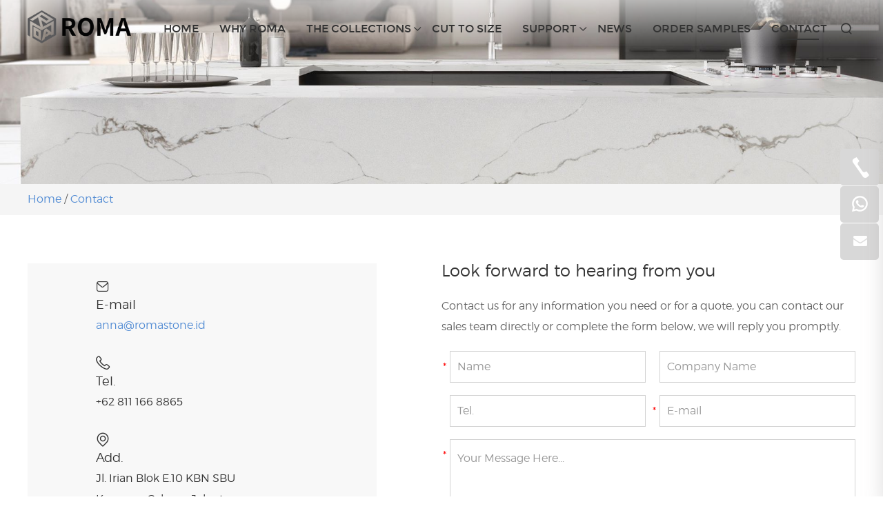

--- FILE ---
content_type: text/html; charset=utf-8
request_url: https://www.romastone.id/index.php/Content/Pagedis/lists/id/6/catid/5/hcatid/6.html
body_size: 5032
content:
<!DOCTYPE html>
<html lang="en" prefix="og:http://ogp.me/ns#">
	<head>
		<meta charset="utf-8">
		<meta http-equiv="X-UA-Compatible" content="IE=edge,chrome=1">
		<meta name="viewport" content="width=device-width, initial-scale=1.0, maximum-scale=1, user-scalable=no">
		<title>Custom Quartz Countertops Online,Buy Custom Countertops Online</title>
		<meta name="keywords" content="Custom Quartz Countertops Online,Buy Custom Countertops Online" />
		<meta name="description" content="Buy custom countertops online at Roma Stone and elevate your space with precision and style. For inquiries and personalized assistance, don't hesitate to contact us. Transform your space effortlessly with custom quartz countertops. " />
		<link rel="shortcut icon" href="/favicon.ico" />
		<!-- Google tag (gtag.js) -->
<script async src="https://www.googletagmanager.com/gtag/js?id=G-LPPF0XH6M9"></script>
<script>
  window.dataLayer = window.dataLayer || [];
  function gtag(){dataLayer.push(arguments);}
  gtag('js', new Date());

  gtag('config', 'G-LPPF0XH6M9');
</script>				<link rel="stylesheet" type="text/css" href="/themes/simplebootx/style/css/main.css"/>
		<script src="/themes/simplebootx/style/js/jquery.min.js" type="text/javascript" charset="utf-8"></script>
		<meta property="og:title" content="Custom Quartz Countertops Online,Buy Custom Countertops Online"/>  
		<meta property="og:description" content="Buy custom countertops online at Roma Stone and elevate your space with precision and style. For inquiries and personalized assistance, don't hesitate to contact us. Transform your space effortlessly with custom quartz countertops. "/> 
		<meta property="og:type" content="website" />
	<meta property="og:site_name" content="PT ROMA STONE INDONESIA"/>
	<meta property="og:url" content="https://www.romastone.id/contact-us/" />
		                                        <meta property="og:image" content="https://www.romastone.id/data/upload/20230825/64e8145530188.png"/>  
        
	</head>
	<body>
		<header class="clearfix" id="header-sec">
			<nav class="navbar navbar-default navbar-fixed-top" role="navigation">
				<div class="container posi-rela fix">
					<div class="navbar-header">
						<a class="navbar-toggle collapsed" href="javascript:void(0)" id="navToggle"> <span class="icon-bar"></span> <span class="icon-bar"></span> <span class="icon-bar"></span> </a>
						<a class="navbar-brand" href="/"> 
								<img src="https://www.romastone.id/data/upload/20230825/64e8145530188.png" alt="PT ROMA STONE INDONESIA" class="PT ROMA STONE INDONESIA" >
							</a>					</div>
					<div class="collapse navbar-collapse" id="bs-example-navbar-collapse-1">
						<ul class="nav navbar-left navbar-nav" id="navigation">
							<li class="Lev1">
								<a href="/"  class="menu1 ">Home </a>
							</li>
						
							<li class="Lev1 ">										<a href="https://www.romastone.id/why-roma-stone/" class="menu1 xiala " title="Why ROMA">Why ROMA																					</a>
																														</li><li class="Lev1 pro">										<a href="https://www.romastone.id/the-collections/" class="menu1 xiala " title="The Collections">The Collections											<i class="iconfont icon-bottom7"></i>										</a>
										<div class="dropdown menu2-big">
														<div class="contain">
															<div class=" menu2-list">
																												    
																	<div class="menu2-list-item">
																		<div class="menu2-item-img">
																			<a href="https://www.romastone.id/classic-collection/" class="pic">
																				<img src="/data/watermark/20230822/64e42e922f5d0_.webp" alt="Classic Collection">
																			</a>																		</div>
																		<div class="menu2-item-name h1-text">
																			<a href="https://www.romastone.id/classic-collection/" title="Classic Collection">Classic Collection</a>
																		</div>
																	</div>												    
																	<div class="menu2-list-item">
																		<div class="menu2-item-img">
																			<a href="https://www.romastone.id/natural-collection/" class="pic">
																				<img src="/data/watermark/20230822/64e42ea12b368_.webp" alt="Natural Collection">
																			</a>																		</div>
																		<div class="menu2-item-name h1-text">
																			<a href="https://www.romastone.id/natural-collection/" title="Natural Collection">Natural Collection</a>
																		</div>
																	</div>												    
																	<div class="menu2-list-item">
																		<div class="menu2-item-img">
																			<a href="https://www.romastone.id/exotic-collection/" class="pic">
																				<img src="/data/watermark/20230822/64e42e744e200_.webp" alt="Exotic Collection">
																			</a>																		</div>
																		<div class="menu2-item-name h1-text">
																			<a href="https://www.romastone.id/exotic-collection/" title="Exotic Collection">Exotic Collection</a>
																		</div>
																	</div>															</div>
														</div>
													</div>																				</li><li class="Lev1 ">										<a href="https://www.romastone.id/cut-to-size/" class="menu1 xiala " title="Cut to Size">Cut to Size																					</a>
																														</li><li class="Lev1 ">										<a href="https://www.romastone.id/e-catalog/" class="menu1 xiala " title="Support">Support											<i class="iconfont icon-bottom7"></i>										</a>
																					<ul class="dropdown menu2">
																												    
														    
															<li class="Lev2 h1-text ">
																<a href="https://www.romastone.id/e-catalog/" title="E-catalog">E-catalog</a>
																															</li>														    
														    
															<li class="Lev2 h1-text ">
																<a href="https://www.romastone.id/faq/" title="FAQ">FAQ</a>
																															</li>													</ul>									</li><li class="Lev1 ">										<a href="https://www.romastone.id/news/" class="menu1 xiala " title="News">News																					</a>
																														</li><li class="Lev1 pro">										<a href="https://www.romastone.id/order-samples/" class="menu1 xiala " title="Order Samples">Order Samples																					</a>
																														</li><li class="Lev1 ">										<a href="https://www.romastone.id/contact-us/" class="menu1 xiala active" title="Contact">Contact																					</a>
																														</li>							<li class="search nav-search">
								<a href="javascript:;" class="open-search"><i class="iconfont icon-sousuo"></i></a>
								<form class="form-search" id="searchform" action="/index.php/Search/Index/index.html" name="productform" method="get">
									<input type="search" value="" name="q" class="search-input" placeholder="Search...">
									<button type="submit" class="search-btn"><i class="iconfont icon-sousuo"></i></button>
								</form>
							</li>
						</ul>
					</div>
				</div>
			</nav>
		</header>
		<div class="m_nav">
			<div class="top clearfix">
				<img src="/themes/simplebootx/style/img/closed.png" alt="close" title="close" class="closed" />
			</div>
			<div class="logo">
				<img src="https://www.romastone.id/data/upload/20230825/64e8145530188.png" alt="PT ROMA STONE INDONESIA" title="PT ROMA STONE INDONESIA" />
			</div>
			<div class="mm-search">
				<form class="mm-search-form" action="/index.php/Search/Index/index.html" name="productform" method="get">
					<input type="text" autocomplete="off" value="" name="q" class="side-mm-keyword" placeholder="Search...">
					<button type="submit" class="search-btn"><i class="iconfont icon-search4"></i></button>
				</form>
			</div>
			
			<ul class="topnav ul" data-in="fadeInDown" data-out="fadeOutUp">
				<li> 
					<a href="/">Home</a>
				</li>
				<li>
							<a href="https://www.romastone.id/why-roma-stone/">Why ROMA</a>
							 
						</li><li>
							<a href="https://www.romastone.id/the-collections/">The Collections</a>
							<ul style="overflow: hidden; display: none;"> 
										<li> 
												<a href="https://www.romastone.id/classic-collection/">Classic Collection</a> 
																							</li><li> 
												<a href="https://www.romastone.id/natural-collection/">Natural Collection</a> 
																							</li><li> 
												<a href="https://www.romastone.id/exotic-collection/">Exotic Collection</a> 
																							</li>									</ul> 
						</li><li>
							<a href="https://www.romastone.id/cut-to-size/">Cut to Size</a>
							 
						</li><li>
							<a href="https://www.romastone.id/e-catalog/">Support</a>
							<ul style="overflow: hidden; display: none;"> 
										<li> 
												<a href="https://www.romastone.id/e-catalog/">E-catalog</a> 
																							</li><li> 
												<a href="https://www.romastone.id/faq/">FAQ</a> 
																							</li>									</ul> 
						</li><li>
							<a href="https://www.romastone.id/news/">News</a>
							 
						</li><li>
							<a href="https://www.romastone.id/order-samples/">Order Samples</a>
							 
						</li><li>
							<a href="https://www.romastone.id/contact-us/">Contact</a>
							 
						</li>			</ul> 
		</div> 
<div class="banner banners">
	<img src="/data/watermark/20230825/64e8521206d60_.webp" alt="Contact" title="Contact">
	<div class="banner-address h1-text">
		<div class="contain">
			<a href="/"> Home </a> / <a  class="active">Contact</a>		</div>
	</div>
</div>
		<div class="section">
			<div class="contact-con">
				<div class="contain">
					<div class="contact-tbody fix">
						<div class="flo-left contact-tbody-left">
							<div class="con-left-box">
								<div class="con-tbody-list">
									<div class="con-tbody-item"><em class="iconfont icon-a-40youxiang"></em><div class="con-item-info"><p class="con-info-name">E-mail</p><p class="con-info-text h1-text"><a href="http://mailto:anna@romastone.id" target="_self" textvalue="anna@romastone.id">anna@romastone.id</a></p></div></div><div class="con-tbody-item"><em class="iconfont icon-dianhua"></em><div class="con-item-info"><p class="con-info-name">Tel.</p><p class="con-info-text h1-text">+62&nbsp;811 166 8865</p></div></div><div class="con-tbody-item"><em class="iconfont icon-address"></em><div class="con-item-info"><p class="con-info-name">Add.</p><p class="con-info-text h1-text wiw24">Jl. Irian Blok E.10 KBN SBU Kawasan Cakung Jakarta Indonesia</p></div></div>								</div>
							</div>
						</div>
						<div class="flo-right contact-tbody-right">
							<div class="con-right-box">
								<div class="con-right-title">
									Look forward to hearing from you								</div>
								<div class="con-right-text h1-text">
									Contact us for any information you need or for a quote, you can contact our sales team directly or complete the form below, we will reply you promptly.								</div>
								<div class="contact-tbody-box fix">
									<form method='post' action="/index.php/api/guestbook/addmsg.html" enctype='multipart/form-data' onSubmit="return submitMsg2()" class="contact-tbody-form">
										<div class="con-item-inputs star">
											<input type="text" placeholder="Name" name="full_name" id="full_nameb">
										</div>
										<div class="con-item-inputs pull-right">
											<input type="text" placeholder="Company Name" name="company_name">
										</div>
										<div class="con-item-inputs ">
											<input type="text" placeholder="Tel." name="tel">
										</div>
										<div class="con-item-inputs star pull-right">
											<input type="text" placeholder="E-mail" name="email" id="emailb">
										</div>
										<div class="con-item-inputs con-item-input1 star">
											<textarea placeholder="Your Message Here..." name="msg" id="msgb"></textarea>
										</div>
										<div class="con-item-inputs con-item-input2 star">
											<input type="text" placeholder="CAPTCHA" name="verify" id="captchb">
										</div>
										<div class="con-item-img">
											<img src="/index.php?g=api&m=checkcode&a=index&length=4&font_size=20&width=149&height=50&use_noise=0&use_curve=0&id=10" onclick="this.src='/index.php?g=api&m=checkcode&a=index&length=4&font_size=20&width=149&height=50&use_noise=0&use_curve=0&id=10&time='+Math.random();" class="verify_img" />										</div>
										<div class="con-item-inputs con-item-input-btn pull-right">
											<input type="submit" class="submit h2-text" value="Submit Inquiry" />
																						<input name="type" value="0" type="hidden">											<input name="verifyid" value="10" type="hidden">
										</div>
										<input type="hidden" name="pid" value='<a href="https://www.romastone.id/classic-collection/d1705-calacatta-artificial-quartz-slabs.html" title="D1705 CALACATTA BLANCA" target="_blank">D1705 CALACATTA BLANCA</a>'>
																				<div style=" padding-top:25px !important;" class="xunpanc">
												<table style="border: 1px solid #cccccc;" width="100%"  cellpadding="0" cellspacing="0">
													<tbody>	
														<tr style="height: 40px;">
															<td style="background-color: #222222; width: 60%; color: #fff; padding-left:12px;">Product Name</td>
														</tr>
														<tr style="background-color: #fff; border-width: 1px; border-style: solid; height: 25px;">
																<td style="padding-left: 12px;"> <a href="https://www.romastone.id/classic-collection/d1705-calacatta-artificial-quartz-slabs.html" title="D1705 CALACATTA BLANCA" target="_blank">D1705 CALACATTA BLANCA</a> </td>
															</tr>													</tbody>
												</table>
											</div>										<div class="clear"></div>
									</form>
								</div>
							</div>
						</div>
					</div>
					<div class="map">
						<iframe src="https://www.google.com/maps/embed?pb=!1m18!1m12!1m3!1d3967.08914942212!2d106.86608481383912!3d-6.118701361702769!2m3!1f0!2f0!3f0!3m2!1i1024!2i768!4f13.1!3m3!1m2!1s0x2e6a1fc99a4562eb%3A0x26f9ed2431481245!2sJl.%20Laksamana%20R.%20E.%20Martadinata%2C%20RW.15%2C%20Tj.%20Priok%2C%20Kec.%20Tj.%20Priok%2C%20Kota%20Jkt%20Utara%2C%20Daerah%20Khusus%20Ibukota%20Jakarta%2C%20%E5%8D%B0%E5%BA%A6%E5%B0%BC%E8%A5%BF%E4%BA%9A!5e0!3m2!1szh-CN!2ssg!4v1669354919784!5m2!1szh-CN!2ssg" width="1200" height="450" style="border:0;" allowfullscreen="" loading="lazy" referrerpolicy="no-referrer-when-downgrade"></iframe>					</div>
				</div>
				
			</div>
		</div>
		<div class="footer">
            <div class="contain">
                <div class="zong">
                    <div class="fo1">
					<div class="footer-logo">
                            <a href="/"><img src="https://www.romastone.id/data/upload/20230825/64e81ac6ac1e8.png" alt="PT ROMA STONE INDONESIA" title="PT ROMA STONE INDONESIA"></a>
                        </div>                        <div class="h1-text footer-company">
                            ROMA STONE stands as one of the leading quartz surface manufacturers in Indonesia.  
                        </div>
                    </div>
                    <div class="fo2 fo-hidden">
                        <div class="fobiao bold">
                            Quick links                        </div>
                        <div class="h1-text fonav">
                            <a href="/">Home </a>
                            <a href="https://www.romastone.id/why-roma-stone/">Why ROMA</a><a href="https://www.romastone.id/the-collections/">The Collections</a><a href="https://www.romastone.id/cut-to-size/">Cut to Size</a><a href="https://www.romastone.id/e-catalog/">Support</a><a href="https://www.romastone.id/news/">News</a><a href="https://www.romastone.id/order-samples/">Order Samples</a><a href="https://www.romastone.id/contact-us/">Contact</a>                        </div>
                    </div>
                    <div class="fo3 fo-hidden">
                        <div class="fobiao bold">
                            The Collections                        </div>
                        <div class="h1-text fonav">
                            <a href="https://www.romastone.id/classic-collection/">Classic Collection</a><a href="https://www.romastone.id/natural-collection/">Natural Collection</a><a href="https://www.romastone.id/exotic-collection/">Exotic Collection</a>                        </div>
                    </div>
                    <div class="fo4 fo-hidden">
                        <div class="fobiao bold">
                            Contact                        </div>
                        <div class="h1-text fonav-list">
                            <div class="fonav-list-item h1-text">
                                <i class="iconfont icon-email"></i>
                                <p><a href="mailto:anna@romastone.id" rel="nofollow">anna@romastone.id</a> </p>
                            </div>
                            <div class="fonav-list-item h1-text">
                                <i class="iconfont icon-tel"></i>
                                <p>+62 811 166 8865</p>
                            </div>
							<div class="fonav-list-item h1-text">
                                <i class="iconfont icon-Moblie"></i>
                                <p>+62 811 166 8865</p>
                            </div>
                            <div class="fonav-list-item h1-text">
                                <i class="iconfont icon-address"></i>
                                <p>Jl. Irian Blok E.10 KBN SBU Kawasan Cakung Jakarta Indonesia </p>
                            </div>
                            
                            
                              <div class="shejiaoa">
              
                <a href="" target="_blank" rel="nofollow"><img src="/themes/simplebootx/style/img/twitter2.png"></a>
               
                <a href="" target="_blank" rel="nofollow"><img src="/themes/simplebootx/style/img/twitter4.png"></a>
                <a href="" target="_blank" rel="nofollow"><img src="/themes/simplebootx/style/img/twitter5.png"></a>
                 <a href="" target="_blank" rel="nofollow" class="mln"><img src="/themes/simplebootx/style/img/twitter.png"></a>
            </div>
            
                        </div>
                        
                      
                        
                        
                        <div class="fobiao bold">
                            <a href="https://www.romastone.id/contact-us/">SUBSCRIBE</a>
                        </div>
                        <div class="formdiv" onclick="window.location.href='https://www.romastone.id/contact-us/'">
                            <form class="foot-search" enctype='multipart/form-data' onSubmit="return submitMsg1()">
                                <input type="hidden" name="kwtype" value="0" readonly>
                                <input type="search"  class="foot-input" placeholder="E-mail" name="email" id="emaila" readonly >
                                <button type="submit" class="foot-btn"><i class="iconfont icon-submit-o"></i></button>
                                <input name="type" value="1" type="hidden" disabled>
                            </form>
                        </div>
                    </div>
                </div>
            </div>
            <div class="foot-bottom">
                <div class="container">
                    <div class="Keywords h5-text">
                        Keywords:  
                                                                        </div>
                    <div class="foot-company-add h5-text">
                        Copyright ©PT ROMA STONE INDONESIA All Rights Reserved | <a href="/sitemap.xml"  target="_blank">Sitemap</a> | Technical Support: <a href="https://www.reanod.com" target="_blank" rel="nofollow"><img src="/themes/simplebootx/style/img/reanod.png" alt="reanod" title="reanod"></a>
                    </div>
                                                        </div>
            </div>
        </div> 
        
        
        
        
        
 <div class="m-kf">
        <a class="kf-item" href="tel:+62 811 166 8865" title="" target="_blank">
            <img src="/themes/simplebootx/style/img/kf1.png" alt="">
        </a>
        <a class="kf-item" href="https://api.whatsapp.com/send?phone=15162379637" title="" target="_blank">
            <img src="/themes/simplebootx/style/img/kf2.png" alt="">
        </a>
        <a class="kf-item" href="mailto:anna@romastone.id" title="">
            <img src="/themes/simplebootx/style/img/kf4.png" alt="">
        </a>
        
    </div>       
        
        
        
        
        
        
        
        
    
        <a href="https://www.romastone.id/order-samples/" id="gotop" class="posi-fix getop bold"> Free Sample </a>
        <script src="/themes/simplebootx/style/js/slick.min.js" type="text/javascript" charset="utf-8"></script>
        <script src="/themes/simplebootx/style/js/swiper.min.js" type="text/javascript" charset="utf-8"></script>
        <script src="/themes/simplebootx/style/js/swipers.js" type="text/javascript" charset="utf-8"></script>
        <script src="/themes/simplebootx/style/js/main.js" type="text/javascript" charset="utf-8"></script> 
        <script type="text/javascript">
            $('.slider').slick({
                autoplay:true, //bu zi dong bofang wei false
                autoplaySpeed:5000,
                draggable: true,
                arrows: true,
                dots: true,
                fade: true,
                speed: 900,
                infinite: true,
                cssEase: 'cubic-bezier(0.7, 0, 0.3, 1)',
                touchThreshold: 100
            }) 
            
            $(".slideshow .item_one").addClass("on");
            setTimeout(function(){
                $(".slideshow .item_one").removeClass("item_one"); 
            }, 5000)
        </script>
        
<script>
var dxurl = window.location.href;
var title = "Contact Us";
if(!title)title='OTHER';
$.get("/index.php?g=Demo&m=Index&a=views&zxurl="+dxurl+"&title="+title);

var proarttitle = 'Contact Us';
</script>
<script src="/themes/simplebootx/style/form1.js"></script>

    </body> 
</html>

--- FILE ---
content_type: text/css
request_url: https://www.romastone.id/themes/simplebootx/style/css/main.css
body_size: 23922
content:
.nav {
	padding-left: 0;
	margin-bottom: 0;
	list-style: none;
}
.nav > li {
	position: relative;
	display: block;
}
.nav > li > a {
	position: relative;
	display: block;
	padding: 10px 15px;
}
.nav > li > a:hover, .nav > li > a:focus {
	text-decoration: none;
	background-color: #eeeeee;
}
.nav > li.disabled > a {
	color: #777777;
}
.nav > li.disabled > a:hover, .nav > li.disabled > a:focus {
	color: #777777;
	text-decoration: none;
	cursor: not-allowed;
	background-color: transparent;
}
.nav-tabs .dropdown-menu {
	margin-top: -1px;
	border-top-left-radius: 0;
	border-top-right-radius: 0;
}
.navbar {
	position: relative;
	min-height: 50px;
	margin-bottom: 20px;
	border: 1px solid transparent;
}
@media (min-width: 768px) {
.navbar {
	border-radius: 4px;
}
}
@media (min-width: 768px) {
.navbar-header {
	float: left;
}
}
.navbar-collapse {
	padding-right: 15px;
	padding-left: 15px;
	overflow-x: visible;
	border-top: 1px solid transparent;
	-webkit-box-shadow: inset 0 1px 0 rgba(255, 255, 255, 0.1);
	box-shadow: inset 0 1px 0 rgba(255, 255, 255, 0.1);
	-webkit-overflow-scrolling: touch;
}
.navbar-collapse.in {
	overflow-y: auto;
}
@media (min-width: 992px) {
.navbar-collapse {
	width: auto;
	border-top: 0;
	-webkit-box-shadow: none;
	box-shadow: none;
}
.navbar-collapse.collapse {
	display: block !important;
	height: auto !important;
	padding-bottom: 0;
	overflow: visible !important;
}
.navbar-collapse.in {
	overflow-y: visible;
}
.navbar-fixed-top .navbar-collapse, .navbar-static-top .navbar-collapse, .navbar-fixed-bottom .navbar-collapse {
	padding-right: 0;
	padding-left: 0;
}
}
.navbar-fixed-top, .navbar-fixed-bottom {
	position: fixed;
	right: 0;
	left: 0;
	z-index: 1030;
}
.navbar-fixed-top .navbar-collapse, .navbar-fixed-bottom .navbar-collapse {
	max-height: 340px;
}
@media (max-device-width: 480px) and (orientation: landscape) {
.navbar-fixed-top .navbar-collapse, .navbar-fixed-bottom .navbar-collapse {
	max-height: 200px;
}
}
@media (min-width: 768px) {
.navbar-fixed-top, .navbar-fixed-bottom {
	border-radius: 0;
}
}
.navbar-fixed-top {
	top: 0;
	border-width: 0 0 1px;
}
.navbar-fixed-bottom {
	bottom: 0;
	margin-bottom: 0;
	border-width: 1px 0 0;
}
.container > .navbar-header, .container-fluid > .navbar-header, .container > .navbar-collapse, .container-fluid > .navbar-collapse {
	margin-right: -15px;
	margin-left: -15px;
}
@media (min-width: 768px) {
.container > .navbar-header, .container-fluid > .navbar-header, .container > .navbar-collapse, .container-fluid > .navbar-collapse {
	margin-right: 0;
	margin-left: 0;
}
}
.navbar-static-top {
	z-index: 1000;
	border-width: 0 0 1px;
}
@media (min-width: 768px) {
.navbar-static-top {
	border-radius: 0;
}
}
.navbar-brand {
	float: left;

	


}
.navbar-brand:hover, .navbar-brand:focus {
	text-decoration: none;
}
.navbar-brand > img {
	display: block;
}
@media (min-width: 768px) {
.navbar > .container .navbar-brand, .navbar > .container-fluid .navbar-brand {
	margin-left: 0px;
}
}
.navbar-toggle {
	position: relative;
	float: right;
	padding: 9px 10px;
	margin-right: 15px;
	margin-top: 8px;
	margin-bottom: 8px;
	background-color: transparent;
	background-image: none;
	border: 1px solid transparent;
	border-radius: 4px;
}
.navbar-toggle:focus {
	outline: 0;
}
.navbar-toggle .icon-bar {
	display: block;
	width: 22px;
	height: 2px;
	border-radius: 1px;
}
.navbar-toggle .icon-bar + .icon-bar {
	margin-top: 4px;
}
@media (min-width: 768px) {
.navbar-toggle {
	display: none;
}
}
.navbar-nav {
	margin: 7.5px -15px;
}
.navbar-nav > li > a {
	padding-top: 10px;
	padding-bottom: 10px;
	line-height: 20px;
}
@media (max-width: 767px) {
.navbar-nav .open .dropdown-menu {
	position: static;
	float: none;
	width: auto;
	margin-top: 0;
	background-color: transparent;
	border: 0;
	-webkit-box-shadow: none;
	box-shadow: none;
}
.navbar-nav .open .dropdown-menu > li > a, .navbar-nav .open .dropdown-menu .dropdown-header {
	padding: 5px 15px 5px 25px;
}
.navbar-nav .open .dropdown-menu > li > a {
	line-height: 20px;
}
.navbar-nav .open .dropdown-menu > li > a:hover, .navbar-nav .open .dropdown-menu > li > a:focus {
	background-image: none;
}
}
@media (min-width: 768px) {
.navbar-nav {
	float: left;
	margin: 0;
}
.navbar-nav > li {
	float: left;
}
.navbar-nav > li > a {
	padding-top: 15px;
	padding-bottom: 15px;
}
}
.navbar-nav > li > .dropdown-menu {
	margin-top: 0;
	border-top-left-radius: 0;
	border-top-right-radius: 0;
}
.navbar-fixed-bottom .navbar-nav > li > .dropdown-menu {
	margin-bottom: 0;
	border-top-left-radius: 4px;
	border-top-right-radius: 4px;
	border-bottom-right-radius: 0;
	border-bottom-left-radius: 0;
}
.navbar-btn {
	margin-top: 8px;
	margin-bottom: 8px;
}
.navbar-btn.btn-sm {
	margin-top: 10px;
	margin-bottom: 10px;
}
.navbar-btn.btn-xs {
	margin-top: 14px;
	margin-bottom: 14px;
}
.navbar-text {
	margin-top: 15px;
	margin-bottom: 15px;
}
@media (min-width: 768px) {
.navbar-text {
	float: left;
	margin-right: 15px;
	margin-left: 15px;
}
}
@media (min-width: 768px) {
.navbar-left {
	float: left !important;
}
.navbar-right {
	float: right !important;
	margin-right: -15px;
}
.navbar-right ~ .navbar-right {
	margin-right: 0;
}
}
.navbar-default {
	background-color: #f8f8f8;
	border-color: #e7e7e7;
}
.navbar-default .navbar-brand {
	color: #777;
}
.navbar-default .navbar-brand:hover, .navbar-default .navbar-brand:focus {
	color: #5e5e5e;
	background-color: transparent;
}
.navbar-default .navbar-text {
	color: #777;
}
.navbar-default .navbar-nav > li > a {
	color: #777;
}
.navbar-default .navbar-nav > li > a:hover, .navbar-default .navbar-nav > li > a:focus {
	color: #333;
	background-color: transparent;
}
.navbar-default .navbar-nav > .active > a, .navbar-default .navbar-nav > .active > a:hover, .navbar-default .navbar-nav > .active > a:focus {
	color: #555;
	background-color: #e7e7e7;
}
.navbar-default .navbar-nav > .disabled > a, .navbar-default .navbar-nav > .disabled > a:hover, .navbar-default .navbar-nav > .disabled > a:focus {
	color: #ccc;
	background-color: transparent;
}
.navbar-default .navbar-nav > .open > a, .navbar-default .navbar-nav > .open > a:hover, .navbar-default .navbar-nav > .open > a:focus {
	color: #555;
	background-color: #e7e7e7;
}
@media (max-width: 767px) {
.navbar-default .navbar-nav .open .dropdown-menu > li > a {
	color: #777;
}
.navbar-default .navbar-nav .open .dropdown-menu > li > a:hover, .navbar-default .navbar-nav .open .dropdown-menu > li > a:focus {
	color: #333;
	background-color: transparent;
}
.navbar-default .navbar-nav .open .dropdown-menu > .active > a, .navbar-default .navbar-nav .open .dropdown-menu > .active > a:hover, .navbar-default .navbar-nav .open .dropdown-menu > .active > a:focus {
	color: #555;
	background-color: #e7e7e7;
}
.navbar-default .navbar-nav .open .dropdown-menu > .disabled > a, .navbar-default .navbar-nav .open .dropdown-menu > .disabled > a:hover, .navbar-default .navbar-nav .open .dropdown-menu > .disabled > a:focus {
	color: #ccc;
	background-color: transparent;
}
}
.navbar-default .navbar-toggle {
	border-color: #ddd;
}
.navbar-default .navbar-toggle:hover, .navbar-default .navbar-toggle:focus {
	background-color: #ddd;
}
.navbar-default .navbar-toggle .icon-bar {
	background-color: #888;
}
.navbar-default .navbar-collapse, .navbar-default .navbar-form {
	border-color: #e7e7e7;
}
.navbar-default .navbar-link {
	color: #777;
}
.navbar-default .navbar-link:hover {
	color: #333;
}
.navbar-default .btn-link {
	color: #777;
}
.navbar-default .btn-link:hover, .navbar-default .btn-link:focus {
	color: #333;
}
.navbar-default .btn-link[disabled]:hover, fieldset[disabled] .navbar-default .btn-link:hover, .navbar-default .btn-link[disabled]:focus, fieldset[disabled] .navbar-default .btn-link:focus {
	color: #ccc;
}
.navbar-inverse {
	background-color: #222;
	border-color: #080808;
}
.navbar-inverse .navbar-brand {
	color: #9d9d9d;
}
.navbar-inverse .navbar-brand:hover, .navbar-inverse .navbar-brand:focus {
	color: #fff;
	background-color: transparent;
}
.navbar-inverse .navbar-text {
	color: #9d9d9d;
}
.navbar-inverse .navbar-nav > li > a {
	color: #9d9d9d;
}
.navbar-inverse .navbar-nav > li > a:hover, .navbar-inverse .navbar-nav > li > a:focus {
	color: #fff;
	background-color: transparent;
}
.navbar-inverse .navbar-nav > .active > a, .navbar-inverse .navbar-nav > .active > a:hover, .navbar-inverse .navbar-nav > .active > a:focus {
	color: #fff;
	background-color: #080808;
}
.navbar-inverse .navbar-nav > .disabled > a, .navbar-inverse .navbar-nav > .disabled > a:hover, .navbar-inverse .navbar-nav > .disabled > a:focus {
	color: #444;
	background-color: transparent;
}
.navbar-inverse .navbar-nav > .open > a, .navbar-inverse .navbar-nav > .open > a:hover, .navbar-inverse .navbar-nav > .open > a:focus {
	color: #fff;
	background-color: #080808;
}
@media (max-width: 767px) {
.navbar-inverse .navbar-nav .open .dropdown-menu > .dropdown-header {
	border-color: #080808;
}
.navbar-inverse .navbar-nav .open .dropdown-menu .divider {
	background-color: #080808;
}
.navbar-inverse .navbar-nav .open .dropdown-menu > li > a {
	color: #9d9d9d;
}
.navbar-inverse .navbar-nav .open .dropdown-menu > li > a:hover, .navbar-inverse .navbar-nav .open .dropdown-menu > li > a:focus {
	color: #fff;
	background-color: transparent;
}
.navbar-inverse .navbar-nav .open .dropdown-menu > .active > a, .navbar-inverse .navbar-nav .open .dropdown-menu > .active > a:hover, .navbar-inverse .navbar-nav .open .dropdown-menu > .active > a:focus {
	color: #fff;
	background-color: #080808;
}
.navbar-inverse .navbar-nav .open .dropdown-menu > .disabled > a, .navbar-inverse .navbar-nav .open .dropdown-menu > .disabled > a:hover, .navbar-inverse .navbar-nav .open .dropdown-menu > .disabled > a:focus {
	color: #444;
	background-color: transparent;
}
}
.navbar-inverse .navbar-toggle {
	border-color: #333;
}
.navbar-inverse .navbar-toggle:hover, .navbar-inverse .navbar-toggle:focus {
	background-color: #333;
}
.navbar-inverse .navbar-toggle .icon-bar {
	background-color: #fff;
}
.navbar-inverse .navbar-collapse, .navbar-inverse .navbar-form {
	border-color: #101010;
}
.navbar-inverse .navbar-link {
	color: #9d9d9d;
}
.navbar-inverse .navbar-link:hover {
	color: #fff;
}
.navbar-inverse .btn-link {
	color: #9d9d9d;
}
.navbar-inverse .btn-link:hover, .navbar-inverse .btn-link:focus {
	color: #fff;
}
.navbar-inverse .btn-link[disabled]:hover, fieldset[disabled] .navbar-inverse .btn-link:hover, .navbar-inverse .btn-link[disabled]:focus, fieldset[disabled] .navbar-inverse .btn-link:focus {
	color: #444;
}
.sr-only {
	position: absolute;
	width: 1px;
	height: 1px;
	padding: 0;
	margin: -1px;
	overflow: hidden;
	clip: rect(0,0,0,0);
	border: 0;
}
/*** Swiper 3.4.2* Most modern mobile touch slider and framework with hardware accelerated transitions** http://www.idangero.us/swiper/** Copyright 2017, Vladimir Kharlampidi* The iDangero.us* http://www.idangero.us/** Licensed under MIT** Released on: March 10, 2017*/

.swiper-container {
	width: 100%;
	height: 100%;
	margin-left: auto;
	margin-right: auto;
	position: relative;
	overflow: hidden;
	z-index: 1
}
.swiper-container-no-flexbox .swiper-slide {
	float: left
}
.swiper-container-vertical>.swiper-wrapper {
	-webkit-box-orient: vertical;
	-moz-box-orient: vertical;
	-ms-flex-direction: column;
	-webkit-flex-direction: column;
	flex-direction: column
}
.swiper-wrapper {
	position: relative;
	width: 100%;
	height: 100%;
	z-index: 1;
	display: -webkit-box;
	display: -moz-box;
	display: -ms-flexbox;
	display: -webkit-flex;
	display: flex;
	-webkit-transition-property: -webkit-transform;
	-moz-transition-property: -moz-transform;
	-o-transition-property: -o-transform;
	-ms-transition-property: -ms-transform;
	transition-property: transform;
	-webkit-box-sizing: content-box;
	-moz-box-sizing: content-box;
	box-sizing: content-box
}
.swiper-container-android .swiper-slide, .swiper-wrapper {
	-webkit-transform: translate3d(0, 0, 0);
	-moz-transform: translate3d(0, 0, 0);
	-o-transform: translate(0, 0);
	-ms-transform: translate3d(0, 0, 0);
	transform: translate3d(0, 0, 0)
}
.swiper-container-multirow>.swiper-wrapper {
	-webkit-box-lines: multiple;
	-moz-box-lines: multiple;
	-ms-flex-wrap: wrap;
	-webkit-flex-wrap: wrap;
	flex-wrap: wrap
}
.swiper-container-free-mode>.swiper-wrapper {
	-webkit-transition-timing-function: ease-out;
	-moz-transition-timing-function: ease-out;
	-ms-transition-timing-function: ease-out;
	-o-transition-timing-function: ease-out;
	transition-timing-function: ease-out;
	margin: 0 auto
}
.swiper-slide {
	-webkit-box-sizing: border-box;
	box-sizing: border-box;
	-webkit-flex-shrink: 0;
	-ms-flex: 0 0 auto;
	flex-shrink: 0;
	width: 100%;
	height: 100%;
	position: relative
}
.swiper-container-autoheight, .swiper-container-autoheight .swiper-slide {
	height: auto
}
.swiper-container-autoheight .swiper-wrapper {
	-webkit-box-align: start;
	-ms-flex-align: start;
	-webkit-align-items: flex-start;
	align-items: flex-start;
	-webkit-transition-property: -webkit-transform, height;
	-moz-transition-property: -moz-transform;
	-o-transition-property: -o-transform;
	-ms-transition-property: -ms-transform;
	transition-property: transform, height
}
.swiper-container .swiper-notification {
	position: absolute;
	left: 0;
	top: 0;
	pointer-events: none;
	opacity: 0;
	z-index: -1000
}
.swiper-wp8-horizontal {
	-ms-touch-action: pan-y;
	touch-action: pan-y
}
.swiper-wp8-vertical {
	-ms-touch-action: pan-x;
	touch-action: pan-x
}
.swiper-button-next, .swiper-button-prev {
	position: absolute;
	top: 50%;
	width: 27px;
	height: 44px;
	margin-top: -22px;
	z-index: 10;
	cursor: pointer;
	-moz-background-size: 27px 44px;
	-webkit-background-size: 27px 44px;
	background-size: 27px 44px;
	background-position: center;
	background-repeat: no-repeat
}
.swiper-button-next.swiper-button-disabled, .swiper-button-prev.swiper-button-disabled {
	opacity: .35;
	cursor: auto;
	pointer-events: none
}
.swiper-button-prev, .swiper-container-rtl .swiper-button-next {
}
.swiper-button-prev.swiper-button-white, .swiper-container-rtl .swiper-button-next.swiper-button-white {
}
.swiper-button-next, .swiper-container-rtl .swiper-button-prev {
}
.swiper-button-next.swiper-button-white, .swiper-container-rtl .swiper-button-prev.swiper-button-white {
}
.swiper-pagination {
	position: absolute;
	text-align: center;
	-webkit-transition: .3s;
	-moz-transition: .3s;
	-o-transition: .3s;
	transition: .3s;
	-webkit-transform: translate3d(0, 0, 0);
	-ms-transform: translate3d(0, 0, 0);
	-o-transform: translate3d(0, 0, 0);
	transform: translate3d(0, 0, 0);
	z-index: 10
}
.swiper-pagination.swiper-pagination-hidden {
	opacity: 0
}
.swiper-container-horizontal>.swiper-pagination-bullets, .swiper-pagination-custom, .swiper-pagination-fraction {
	bottom: 10px;
	left: 0;
	width: 100%
}
.swiper-pagination-bullet {
	width: 8px;
	height: 8px;
	display: inline-block;
	border-radius: 100%;
	background: #000;
	opacity: .2
}
button.swiper-pagination-bullet {
	border: none;
	margin: 0;
	padding: 0;
	box-shadow: none;
	-moz-appearance: none;
	-ms-appearance: none;
	-webkit-appearance: none;
	appearance: none
}
.swiper-pagination-clickable .swiper-pagination-bullet {
	cursor: pointer
}
.swiper-pagination-white .swiper-pagination-bullet {
	background: #fff
}
.swiper-pagination-bullet-active {
	opacity: 1;
	background: #007aff
}
.swiper-pagination-white .swiper-pagination-bullet-active {
	background: #fff
}
.swiper-pagination-black .swiper-pagination-bullet-active {
	background: #000
}
.swiper-container-vertical>.swiper-pagination-bullets {
	right: 10px;
	top: 50%;
	-webkit-transform: translate3d(0, -50%, 0);
	-moz-transform: translate3d(0, -50%, 0);
	-o-transform: translate(0, -50%);
	-ms-transform: translate3d(0, -50%, 0);
	transform: translate3d(0, -50%, 0)
}
.swiper-container-vertical>.swiper-pagination-bullets .swiper-pagination-bullet {
	margin: 5px 0;
	display: block
}
.swiper-container-horizontal>.swiper-pagination-bullets .swiper-pagination-bullet {
	margin: 0 5px
}
.swiper-pagination-progress {
	background: rgba(0,0,0,.25);
	position: absolute
}
.swiper-pagination-progress .swiper-pagination-progressbar {
	background: #007aff;
	position: absolute;
	left: 0;
	top: 0;
	width: 100%;
	height: 100%;
	-webkit-transform: scale(0);
	-ms-transform: scale(0);
	-o-transform: scale(0);
	transform: scale(0);
	-webkit-transform-origin: left top;
	-moz-transform-origin: left top;
	-ms-transform-origin: left top;
	-o-transform-origin: left top;
	transform-origin: left top
}
.swiper-container-rtl .swiper-pagination-progress .swiper-pagination-progressbar {
	-webkit-transform-origin: right top;
	-moz-transform-origin: right top;
	-ms-transform-origin: right top;
	-o-transform-origin: right top;
	transform-origin: right top
}
.swiper-container-horizontal>.swiper-pagination-progress {
	width: 100%;
	height: 4px;
	left: 0;
	top: 0
}
.swiper-container-vertical>.swiper-pagination-progress {
	width: 4px;
	height: 100%;
	left: 0;
	top: 0
}
.swiper-pagination-progress.swiper-pagination-white {
	background: rgba(255,255,255,.5)
}
.swiper-pagination-progress.swiper-pagination-white .swiper-pagination-progressbar {
	background: #fff
}
.swiper-pagination-progress.swiper-pagination-black .swiper-pagination-progressbar {
	background: #000
}
.swiper-container-3d {
	-webkit-perspective: 1200px;
	-moz-perspective: 1200px;
	-o-perspective: 1200px;
	perspective: 1200px
}
.swiper-container-3d .swiper-cube-shadow, .swiper-container-3d .swiper-slide, .swiper-container-3d .swiper-slide-shadow-bottom, .swiper-container-3d .swiper-slide-shadow-left, .swiper-container-3d .swiper-slide-shadow-right, .swiper-container-3d .swiper-slide-shadow-top, .swiper-container-3d .swiper-wrapper {
	-webkit-transform-style: preserve-3d;
	-moz-transform-style: preserve-3d;
	-ms-transform-style: preserve-3d;
	transform-style: preserve-3d
}
.swiper-container-3d .swiper-slide-shadow-bottom, .swiper-container-3d .swiper-slide-shadow-left, .swiper-container-3d .swiper-slide-shadow-right, .swiper-container-3d .swiper-slide-shadow-top {
	position: absolute;
	left: 0;
	top: 0;
	width: 100%;
	height: 100%;
	pointer-events: none;
	z-index: 10
}
.swiper-container-3d .swiper-slide-shadow-left {
	background-image: -webkit-gradient(linear, left top, right top, from(rgba(0,0,0,.5)), to(rgba(0,0,0,0)));
	background-image: -webkit-linear-gradient(right, rgba(0,0,0,.5), rgba(0,0,0,0));
	background-image: -moz-linear-gradient(right, rgba(0,0,0,.5), rgba(0,0,0,0));
	background-image: -o-linear-gradient(right, rgba(0,0,0,.5), rgba(0,0,0,0));
	background-image: linear-gradient(to left, rgba(0,0,0,.5), rgba(0,0,0,0))
}
.swiper-container-3d .swiper-slide-shadow-right {
	background-image: -webkit-gradient(linear, right top, left top, from(rgba(0,0,0,.5)), to(rgba(0,0,0,0)));
	background-image: -webkit-linear-gradient(left, rgba(0,0,0,.5), rgba(0,0,0,0));
	background-image: -moz-linear-gradient(left, rgba(0,0,0,.5), rgba(0,0,0,0));
	background-image: -o-linear-gradient(left, rgba(0,0,0,.5), rgba(0,0,0,0));
	background-image: linear-gradient(to right, rgba(0,0,0,.5), rgba(0,0,0,0))
}
.swiper-container-3d .swiper-slide-shadow-top {
	background-image: -webkit-gradient(linear, left top, left bottom, from(rgba(0,0,0,.5)), to(rgba(0,0,0,0)));
	background-image: -webkit-linear-gradient(bottom, rgba(0,0,0,.5), rgba(0,0,0,0));
	background-image: -moz-linear-gradient(bottom, rgba(0,0,0,.5), rgba(0,0,0,0));
	background-image: -o-linear-gradient(bottom, rgba(0,0,0,.5), rgba(0,0,0,0));
	background-image: linear-gradient(to top, rgba(0,0,0,.5), rgba(0,0,0,0))
}
.swiper-container-3d .swiper-slide-shadow-bottom {
	background-image: -webkit-gradient(linear, left bottom, left top, from(rgba(0,0,0,.5)), to(rgba(0,0,0,0)));
	background-image: -webkit-linear-gradient(top, rgba(0,0,0,.5), rgba(0,0,0,0));
	background-image: -moz-linear-gradient(top, rgba(0,0,0,.5), rgba(0,0,0,0));
	background-image: -o-linear-gradient(top, rgba(0,0,0,.5), rgba(0,0,0,0));
	background-image: linear-gradient(to bottom, rgba(0,0,0,.5), rgba(0,0,0,0))
}
.swiper-container-coverflow .swiper-wrapper, .swiper-container-flip .swiper-wrapper {
	-ms-perspective: 1200px
}
.swiper-container-cube, .swiper-container-flip {
	overflow: visible
}
.swiper-container-cube .swiper-slide, .swiper-container-flip .swiper-slide {
	pointer-events: none;
	-webkit-backface-visibility: hidden;
	-moz-backface-visibility: hidden;
	-ms-backface-visibility: hidden;
	backface-visibility: hidden;
	z-index: 1
}
.swiper-container-cube .swiper-slide .swiper-slide, .swiper-container-flip .swiper-slide .swiper-slide {
	pointer-events: none
}
.swiper-container-cube .swiper-slide-active, .swiper-container-cube .swiper-slide-active .swiper-slide-active, .swiper-container-flip .swiper-slide-active, .swiper-container-flip .swiper-slide-active .swiper-slide-active {
	pointer-events: auto
}
.swiper-container-cube .swiper-slide-shadow-bottom, .swiper-container-cube .swiper-slide-shadow-left, .swiper-container-cube .swiper-slide-shadow-right, .swiper-container-cube .swiper-slide-shadow-top, .swiper-container-flip .swiper-slide-shadow-bottom, .swiper-container-flip .swiper-slide-shadow-left, .swiper-container-flip .swiper-slide-shadow-right, .swiper-container-flip .swiper-slide-shadow-top {
	z-index: 0;
	-webkit-backface-visibility: hidden;
	-moz-backface-visibility: hidden;
	-ms-backface-visibility: hidden;
	backface-visibility: hidden
}
.swiper-container-cube .swiper-slide {
	visibility: hidden;
	-webkit-transform-origin: 0 0;
	-moz-transform-origin: 0 0;
	-ms-transform-origin: 0 0;
	transform-origin: 0 0;
	width: 100%;
	height: 100%
}
.swiper-container-cube.swiper-container-rtl .swiper-slide {
	-webkit-transform-origin: 100% 0;
	-moz-transform-origin: 100% 0;
	-ms-transform-origin: 100% 0;
	transform-origin: 100% 0
}
.swiper-container-cube .swiper-slide-active, .swiper-container-cube .swiper-slide-next, .swiper-container-cube .swiper-slide-next+.swiper-slide, .swiper-container-cube .swiper-slide-prev {
	pointer-events: auto;
	visibility: visible
}
.swiper-container-cube .swiper-cube-shadow {
	position: absolute;
	left: 0;
	bottom: 0;
	width: 100%;
	height: 100%;
	background: #000;
	opacity: .6;
	-webkit-filter: blur(50px);
	filter: blur(50px);
	z-index: 0
}
.swiper-container-fade.swiper-container-free-mode .swiper-slide {
	-webkit-transition-timing-function: ease-out;
	-moz-transition-timing-function: ease-out;
	-ms-transition-timing-function: ease-out;
	-o-transition-timing-function: ease-out;
	transition-timing-function: ease-out
}
.swiper-container-fade .swiper-slide {
	pointer-events: none;
	-webkit-transition-property: opacity;
	-moz-transition-property: opacity;
	-o-transition-property: opacity;
	transition-property: opacity
}
.swiper-container-fade .swiper-slide .swiper-slide {
	pointer-events: none
}
.swiper-container-fade .swiper-slide-active, .swiper-container-fade .swiper-slide-active .swiper-slide-active {
	pointer-events: auto
}
.swiper-zoom-container {
	width: 100%;
	height: 100%;
	display: -webkit-box;
	display: -moz-box;
	display: -ms-flexbox;
	display: -webkit-flex;
	display: flex;
	-webkit-box-pack: center;
	-moz-box-pack: center;
	-ms-flex-pack: center;
	-webkit-justify-content: center;
	justify-content: center;
	-webkit-box-align: center;
	-moz-box-align: center;
	-ms-flex-align: center;
	-webkit-align-items: center;
	align-items: center;
	text-align: center
}
.swiper-zoom-container>canvas, .swiper-zoom-container>img, .swiper-zoom-container>svg {
	max-width: 100%;
	max-height: 100%;
	object-fit: contain
}
.swiper-scrollbar {
	border-radius: 10px;
	position: relative;
	-ms-touch-action: none;
	background: rgba(0,0,0,.1)
}
.swiper-container-horizontal>.swiper-scrollbar {
	position: absolute;
	left: 1%;
	bottom: 3px;
	z-index: 50;
	height: 5px;
	width: 98%
}
.swiper-container-vertical>.swiper-scrollbar {
	position: absolute;
	right: 3px;
	top: 1%;
	z-index: 50;
	width: 5px;
	height: 98%
}
.swiper-scrollbar-drag {
	height: 100%;
	width: 100%;
	position: relative;
	background: rgba(0,0,0,.5);
	border-radius: 10px;
	left: 0;
	top: 0
}
.swiper-scrollbar-cursor-drag {
	cursor: move
}
.swiper-lazy-preloader {
	width: 42px;
	height: 42px;
	position: absolute;
	left: 50%;
	top: 50%;
	margin-left: -21px;
	margin-top: -21px;
	z-index: 10;
	-webkit-transform-origin: 50%;
	-moz-transform-origin: 50%;
	transform-origin: 50%;
	-webkit-animation: swiper-preloader-spin 1s steps(12, end) infinite;
	-moz-animation: swiper-preloader-spin 1s steps(12, end) infinite;
	animation: swiper-preloader-spin 1s steps(12, end) infinite
}
.swiper-lazy-preloader:after {
	display: block;
	content: "";
	width: 100%;
	height: 100%;
	;
	background-position: 50%;
	-webkit-background-size: 100%;
	background-size: 100%;
	background-repeat: no-repeat
}
.swiper-lazy-preloader-white:after {
}
@-webkit-keyframes swiper-preloader-spin {
100% {
-webkit-transform:rotate(360deg)
}
}
@keyframes swiper-preloader-spin {
100% {
transform:rotate(360deg)
}
}
.swiper-button-prev, .swiper-container-rtl .swiper-button-next {
	background-image: none;
	left: 0px;
	right: auto;
}
.swiper-button-prev::before {
	content: "\e730";
}
.swiper-button-next, .swiper-container-rtl .swiper-button-prev {
	background-image: none;
	right: 0px;
	left: auto;
}
.swiper-button-next::before {
	content: "\e731";
}
.swiper-button-next, .swiper-button-prev {
	font-family: "iconfont";
	font-size: 18px;
	text-align: center;
	color: #333;
	z-index: 10;
}
.zoomPad {
	position: relative;
	float: left;
	z-index: 99;
	cursor: crosshair;
}
.zoomPreload {
	-moz-opacity: 0.8;
	opacity: 0.8;
	filter: alpha(opacity = 80);
	color: #333;
	font-size: 12px;
	font-family: Tahoma;
	text-decoration: none;
	border: 1px solid #CCC;
	background-color: white;
	padding: 8px;
	text-align: center;
	background-image: url();
	background-repeat: no-repeat;
	background-position: 43px 30px;
	z-index: 110;
	width: 90px;
	height: 43px;
	position: absolute;
	top: 0px;
	left: 0px;
* width:100px;
* height:49px;
}
.zoomPup {
	overflow: hidden;
	background-color: #FFF;
	-moz-opacity: 0.6;
	opacity: 0.6;
	filter: alpha(opacity = 60);
	z-index: 120;
	position: absolute;
	border: 1px solid #CCC;
	z-index: 101;
	cursor: crosshair;
}
.zoomOverlay {
	position: absolute;
	left: 0px;
	top: 0px;
	background: #FFF;/*opacity:0.5;*/
	z-index: 5000;
	width: 100%;
	height: 100%;
	display: none;
	z-index: 101;
}
.zoomWindow {
	position: absolute;
	left: 110%;
	top: 40px;
	background: #FFF;
	z-index: 6000;
	height: auto;
	z-index: 10000;
	z-index: 110;
}
.zoomWrapper {
	position: relative;
	border: 1px solid #C6C6C6;
	z-index: 110;
}
.zoomWrapperTitle {
	display: block;
	background: #C6C6C6;
	color: #FFF;
	height: 18px;
	line-height: 18px;
	width: 100%;
	overflow: hidden;
	text-align: center;
	font-size: 10px;
	position: absolute;
	top: 0px;
	left: 0px;
	z-index: 120;
	-moz-opacity: 0.6;
	opacity: 0.6;
	filter: alpha(opacity = 60);
}
.zoomWrapperImage {
	display: block;
	position: relative;
	overflow: hidden;
	z-index: 110;
}
.zoomWrapperImage img {
	border: 0px;
	display: block;
	position: absolute;
	z-index: 101;
}
.zoomIframe {
	z-index: -1;
	filter: alpha(opacity=0);
	-moz-opacity: 0.80;
	opacity: 0.80;
	position: absolute;
	display: block;
}
/*********************************************************
/ When clicking on thumbs jqzoom will add the class
/ "zoomThumbActive" on the anchor selected
/*********************************************************/
#baguetteBox-overlay {
	display: none;
	opacity: 0;
	position: fixed;
	overflow: hidden;
	top: 0;
	left: 0;
	width: 100%;
	height: 100%;
	background-color: #222;
	background-color: rgba(0, 0, 0, 0.8);
	-webkit-transition: opacity .5s ease;
	-o-transition: opacity .5s ease;
	-moz-transition: opacity .5s ease;
	transition: opacity .5s ease;
	z-index: 99999999999999999999999999999999999999;
}
#baguetteBox-overlay.visible {
	opacity: 1;
}
#baguetteBox-overlay .full-image {
	display: inline-block;
	position: relative;
	width: 100%;
	height: 100%;
	text-align: center;
}
#baguetteBox-overlay .full-image figure {
	display: inline;
	margin: 0;
	height: 100%;
}
#baguetteBox-overlay .full-image img {
	display: inline-block;
	width: auto;
	height: auto;
	max-height: 100%;
	max-width: 100%;
	vertical-align: middle;
	-webkit-box-shadow: 0 0 8px rgba(0, 0, 0, 0.6);
	box-shadow: 0 0 8px rgba(0, 0, 0, 0.6);
}
#baguetteBox-overlay .full-image figcaption {
	display: block;
	position: absolute;
	bottom: 0;
	width: 100%;
	text-align: center;
	line-height: 1.8;
	color: #ccc;
	background-color: #000;
	background-color: rgba(0, 0, 0, 0.6);
	font-family: Verdana, Geneva, sans-serif;
}
#baguetteBox-overlay .full-image:before {
	content: "";
	display: inline-block;
	height: 50%;
	width: 1px;
	margin-right: -1px;
}
#baguetteBox-slider {
	position: absolute;
	left: 0;
	top: 0;
	height: 100%;
	width: 100%;
	white-space: nowrap;
	-webkit-transition: left .4s ease, -webkit-transform .4s ease;
	transition: left .4s ease, -webkit-transform .4s ease;
	-o-transition: left .4s ease, -o-transform .4s ease;
	-moz-transition: left .4s ease, transform .4s ease, -moz-transform .4s ease;
	transition: left .4s ease, transform .4s ease;
	transition: left .4s ease, transform .4s ease, -webkit-transform .4s ease, -moz-transform .4s ease, -o-transform .4s ease;
	transition: left .4s ease, transform .4s ease, -webkit-transform .4s ease;
}
#baguetteBox-slider.bounce-from-right {
	-webkit-animation: bounceFromRight .4s ease-out;
	-moz-animation: bounceFromRight .4s ease-out;
	animation: bounceFromRight .4s ease-out;
}
#baguetteBox-slider.bounce-from-left {
	-webkit-animation: bounceFromLeft .4s ease-out;
	-moz-animation: bounceFromLeft .4s ease-out;
	animation: bounceFromLeft .4s ease-out;
}
.baguetteBox-button#next-button, .baguetteBox-button#previous-button {
	top: 50%;
	top: -webkit-calc(50% - 30px);
	top: -moz-calc(50% - 30px);
	top: calc(50% - 30px);
	width: 44px;
	height: 60px;
}
.baguetteBox-button {
	position: absolute;
	cursor: pointer;
	outline: 0;
	padding: 0;
	margin: 0;
	border: 0;
	border-radius: 15%;
	background-color: #323232;
	background-color: rgba(50, 50, 50, 0.5);
	color: #ddd;
	font: 1.6em sans-serif;
	-webkit-transition: background-color .4s ease;
	-o-transition: background-color .4s ease;
	-moz-transition: background-color .4s ease;
	transition: background-color .4s ease;
}
.baguetteBox-button:hover {
	background-color: rgba(50, 50, 50, 0.9);
}
.baguetteBox-button#next-button {
	right: 2%;
	display: block !important;
}
.baguetteBox-button#previous-button {
	left: 2%;
	display: block !important;
}
.baguetteBox-button#close-button {
	top: 20px;
	right: 2%;
	right: -webkit-calc(2% + 6px);
	right: -moz-calc(2% + 6px);
	right: calc(2% + 6px);
	width: 30px;
	height: 30px;
}
.baguetteBox-button svg {
	position: absolute;
	left: 0;
	top: 0;
}
.owl-carousel .owl-wrapper:after {
	content: ".";
	display: block;
	clear: both;
	visibility: hidden;
	line-height: 0;
	height: 0;
}/* display none until init */
.owl-carousel {
	display: none;
	position: relative;
	width: 100%;
	-ms-touch-action: pan-y;
}
.owl-carousel .owl-wrapper {
	display: none;
	position: relative;
	-webkit-transform: translate3d(0px, 0px, 0px);
}
.owl-carousel .owl-wrapper-outer {
	overflow: hidden;
	position: relative;
	width: 100%;
}
.owl-carousel .owl-wrapper-outer.autoHeight {
	-webkit-transition: height 500ms ease-in-out;
	-moz-transition: height 500ms ease-in-out;
	-ms-transition: height 500ms ease-in-out;
	-o-transition: height 500ms ease-in-out;
	transition: height 500ms ease-in-out;
}
.owl-carousel .owl-item {
	float: left;
}
.owl-controls .owl-page, .owl-controls .owl-buttons div {
	cursor: pointer;
}
.owl-controls {
	-webkit-user-select: none;
	-khtml-user-select: none;
	-moz-user-select: none;
	-ms-user-select: none;
	user-select: none;
	-webkit-tap-highlight-color: rgba(0, 0, 0, 0);
}/* mouse grab icon */
.grabbing {
}/* fix */
.owl-carousel .owl-wrapper, .owl-carousel .owl-item {
	-webkit-backface-visibility: hidden;
	-moz-backface-visibility: hidden;
	-ms-backface-visibility: hidden;
	-webkit-transform: translate3d(0, 0, 0);
	-moz-transform: translate3d(0, 0, 0);
	-ms-transform: translate3d(0, 0, 0);
}/* Owl Carousel Owl Demo Theme  v1.3.3 *//* Styling Next and Prev buttons */
.owl-theme .owl-controls .owl-buttons {
	font-size: 0;
	letter-spacing: 0;
	text-align: center;
}
.owl-theme .owl-controls .owl-buttons div {
	display: inline-block;
	vertical-align: top;
	font-size: 12px;
	font-size: 1.2rem;
}/* Clickable class fix problem with hover on touch devices *//* Use it for non-touch hover action *//* Styling Pagination*/
.owl-theme .owl-controls .owl-pagination {
	font-size: 0;
	letter-spacing: 0;
	text-align: center;
	margin-top: 30px;
}
@media screen and (max-width: 991px) {
.owl-theme .owl-controls .owl-pagination {
	margin-top: 20px;
}
}
@media screen and (max-width: 767px) {
.owl-theme .owl-controls .owl-pagination {
	margin-top: 10px;
}
}
.owl-theme .owl-controls .owl-page {
	display: inline-block;
	vertical-align: top;
}
.owl-theme .owl-controls .owl-page span {
	display: block;
	width: 14px;
	height: 14px;
	border-radius: 50%;
	margin: 0 5px;
	font-size: 0;
	border: solid 2px #fff;
}
@media screen and (max-width: 991px) {
.owl-theme .owl-controls .owl-page span {
	margin: 0 4px;
	width: 12px;
	height: 12px;
}
}
@media screen and (max-width: 767px) {
.owl-theme .owl-controls .owl-page span {
	margin: 0 3px;
	width: 10px;
	height: 10px;
}
}
.owl-theme .owl-controls .owl-page.active span, .owl-theme .owl-controls.clickable .owl-page:hover span {
	background-color: #fff;
}/* If PaginationNumbers is true */
.owl-theme .owl-controls .owl-page span.owl-numbers {
	height: auto;
	width: auto;
	color: #FFF;
	padding: 2px 10px;
	font-size: 12px;
	border-radius: 30px;
}/* preloading images */
.owl-item.loading {
	min-height: 150px;
	background: url(AjaxLoader.gif) no-repeat center center;
}
.cer-owl {
	position: relative;
	margin-left: -12px;
	margin-right: -12px;
	padding-bottom: 66px;
}
.cer-owl .owl-buttons {
	display: none !important;
}
.cer-owl .owl-btns {
	font-size: 0;
	letter-spacing: 0;
}
.cer-owl .owl-btns .owl-btn {
	display: inline-block;
	vertical-align: top;
	font-size: 14px;
	line-height: 31px;
	color: #666;
	cursor: pointer;
	position: absolute;
	bottom: 0;
	width: 33px;
	height: 33px;
	border: 1px solid #686868;
}
.cer-owl .owl-btns .owl-btn:hover {
	background: #252525;
	color: #fff;
	border-color: #252525;
}
.cer-owl .owl-btns .owl-btn.disabled {
	color: #666;
	cursor: auto;
}
.cer-owl .owl-btns .item-prev {
	left: 50%;
	transform: translateX(-120%);
}
@media screen and (max-width: 991px) {
.cer-owl .owl-btns .item-prev {
	margin-right: 5px;
}
}
.cer-owl .owl-btns .item-next {
	right: 50%;
	transform: translateX(120%);
}
.cer-owl .list-item {
	margin: 0 4%;
}
@media screen and (max-width: 1199px) {
.cer-owl .list-item {
	margin: 0 5.17241%;
}
}
.cer-owl .item-img img {
	display: block;
	width: 100%;
}
@media screen and (max-width: 991px) {
.cer-owl .item-backdrop {
	display: none;
}
}
.cer-owl .item-backdrop:before {
	opacity: 0.7;
	filter: alpha(opacity=70);
	-ms-filter: "progid:DXImageTransform.Microsoft.Alpha(Opacity=70)";
}
.cer-owl .item-backdrop .iconfont {
	font-size: 34px;
	color: #fff;
	position: relative;
}
@font-face {
	font-family: 'montserratlight';
	src: url('../font/font-family/montserrat-light-webfont.eot');
	src: url('../font/font-family/montserrat-light-webfont.eot?#iefix') format('embedded-opentype'),  url('../font/font-family/montserrat-light-webfont.woff2') format('woff2'),  url('../font/font-family/montserrat-light-webfont.woff') format('woff'),  url('../font/font-family/montserrat-light-webfont.ttf') format('truetype'),  url('../font/font-family/montserrat-light-webfont.svg#montserratlight') format('svg');
	font-weight: normal;
	font-style: normal;;font-display:swap
}
@font-face {
	font-family: 'montserratregular';
	src: url('../font/font-family/montserrat-regular-webfont.eot');
	src: url('../font/font-family/montserrat-regular-webfont.eot?#iefix') format('embedded-opentype'),  url('../font/font-family/montserrat-regular-webfont.woff2') format('woff2'),  url('../font/font-family/montserrat-regular-webfont.woff') format('woff'),  url('../font/font-family/montserrat-regular-webfont.ttf') format('truetype'),  url('../font/font-family/montserrat-regular-webfont.svg#montserratregular') format('svg');
	font-weight: normal;
	font-style: normal;;font-display:swap
	
}
* {
	margin: 0;
	padding: 0;
	-moz-box-sizing: border-box;
	box-sizing: border-box;
}
html {
	font-size: 62.5%;
}
body {
	margin: 0 auto;
	font-family: "montserratlight";
	font-size: 16px;
	font-size: 1.6rem;
	height: 100%;
	background: #fff;
	width: 100%;
	max-width: 1920px;
	margin: 0 auto;
	overflow-x: hidden;
	color: #333;
}
::selection {
	color: #fff;
	background: #222;
}
.bold {
	font-family: 'montserratregular';
}
img {
	border: none;
	vertical-align: middle;
	max-width: 100%;
}
ul li {
	list-style-type: none;
}
ul, form, p, a, img, table, tr, td, li, dd, dt, dl, span {
	margin: 0;
	padding: 0;
	list-style: none;
}
embed, video, iframe {
	max-width: 100%;
}
input[type="submit"], textarea[type="submit"] {
	cursor: pointer;
}
input[type="checkbox"], textarea[type="checkbox"] {
	cursor: pointer;
}
input[type="radio"], textarea[type="radio"] {
	cursor: pointer;
}
input, textarea, select {
	font-size: 14px;
	font-size: 1.4rem;
	border: none;
	outline: none;
	background: none;
	font-family: "montserratlight";
}
input:focus, textarea:focus, select:focus {
	outline: none;
}
textarea {
	resize: none;
}
.h1, .h2, .h3, h1, h2, h3 {
	margin: 0;
	padding: 0;
	font-weight: normal;
}
article, aside, dialog, footer, header, section, footer, nav, figure, menu {
	display: block
}
a {
	text-decoration: none;
	color: #333;
	outline: none;
	transition: 0.5s;
	-moz-transition: 0.5s;
	-o-transition: 0.5s;
	-webkit-transition: 0.5s;
	cursor: pointer;
	display: inline-block;
}
a:hover, a.active, a:focus {
	color: #222;
	text-decoration: none;
	transition: 0.5s ease-in-out;
}
a:hover {
	text-decoration: none;
	color: #222;
	outline: none;
	transition: 0.5s;
	-moz-transition: 0.5s;
	-o-transition: 0.5s;
	-webkit-transition: 0.5s;
	cursor: pointer;
}
a:link {
	text-decoration: none;
}
a:visited {
	text-decoration: none;
}
a, button {
	-webkit-transition: all .5s ease 0s;
	transition: all .5s ease 0s;
	text-decoration: none;
	background-color: transparent;
	border: 0;
	font-family: "montserratlight"
}
embed, video, iframe {
	max-width: 100%;
	font-family: "montserratlight"
}
.mar0 {
	margin: 0 !important;
}
.padd0 {
	padding: 0 !important;
}
.iconfont {
	font-size: 20px;
	text-align: center;
	line-height: 1;
}
.flo-left {
	float: left;
}
.flo-right {
	float: right;
}
.clear {
	clear: both;
}
.pull-left {
	float: left !important;
}
.pull-right {
	float: right !important;
}
.fix {
*zoom: 1;
}
.fix:after, .fix:before {
	display: block;
	content: "clear";
	height: 0;
	clear: both;
	overflow: hidden;
	visibility: hidden;
}
.posi-rela {
	position: relative;
}
.posi-abso {
	position: absolute;
}
.posi-fix {
	position: fixed;
}
.text-center {
	text-align: center;
}
.text-left {
	text-align: left;
}
.text-right {
	text-align: right;
}
.contain {
	padding-right: 15px;
	padding-left: 15px;
	margin-right: auto;
	margin-left: auto
}
@media (min-width:768px) {
.contain {
	width: 750px;
}
}
@media (min-width:992px) {
.contain {
	width: 980px;
}
}
@media (min-width:1260px) {
.contain {
	width: 1230px;
}
}
.contain14 {
	padding-right: 15px;
	padding-left: 15px;
	margin-right: auto;
	margin-left: auto
}
@media (min-width:768px) {
.contain14 {
	width: 750px;
}
}
@media (min-width:992px) {
.contain14 {
	width: 980px;
}
}
@media (min-width:1260px) {
.contain14 {
	width: 1230px;
}
}
@media (min-width:1460px) {
.contain14 {
	width: 1430px;
}
}
.container {
	padding-right: 15px;
	padding-left: 15px;
	margin-right: auto;
	margin-left: auto
}
@media (min-width:768px) {
.container {
	width: 750px;
}
}
@media (min-width:992px) {
.container {
	width: 980px;
}
}
@media (min-width:1260px) {
.container {
	width: 1230px;
}
}
@media (min-width:1500px) {
.container {
	width: 1470px;
}
}
@media (min-width:1730px) {
.container {
	width: 1700px;
}
}
.flex {
	display: flex;
}
.block {
	display: block;
}
.inblock {
	display: inline-block;
}
.self-ellipsis {
	display: block;
	overflow: hidden;
	white-space: nowrap;
	text-overflow: ellipsis;
}
.self-ellipsis a {
	display: block;
	overflow: hidden;
	white-space: nowrap;
	text-overflow: ellipsis;
}
.self-ellipsis-2 {
	display: -webkit-box !important;
	overflow: hidden;
	white-space: normal !important;
	text-overflow: ellipsis;
	word-wrap: break-word;
	-webkit-line-clamp: 2;
	-webkit-box-orient: vertical;
}
.self-ellipsis-2 a {
	display: -webkit-box !important;
	overflow: hidden;
	white-space: normal !important;
	text-overflow: ellipsis;
	word-wrap: break-word;
	-webkit-line-clamp: 2;
	-webkit-box-orient: vertical;
}
.self-ellipsis-3 {
	display: -webkit-box !important;
	overflow: hidden;
	white-space: normal !important;
	text-overflow: ellipsis;
	word-wrap: break-word;
	-webkit-line-clamp: 3;
	-webkit-box-orient: vertical;
}
.self-ellipsis-3 a {
	display: -webkit-box !important;
	overflow: hidden;
	white-space: normal !important;
	text-overflow: ellipsis;
	word-wrap: break-word;
	-webkit-line-clamp: 3;
	-webkit-box-orient: vertical;
}
a.pic {
	display: block;
	text-align: center;
	position: relative;
	overflow: hidden;
}
.pic img {
	-webkit-transition: all 550ms;
	-o-transition: all 550ms;
	-moz-transition: all 550ms;
	transition: all 550ms;
}
.pic:hover img {
	-webkit-transform: scale(1.1);
	-moz-transform: scale(1.1);
	-ms-transform: scale(1.1);
	-o-transform: scale(1.1);
	transform: scale(1.1);
}
.picimgs a {
	position: relative;
	display: block;
	overflow: hidden;
}
.picimgs:hover a::before {
	right: 50%;
	left: 50%;
	width: 0;
	background: rgba(255, 255, 255, .2);
}
.picimgs a::before, .picimgs a::after {
	position: absolute;
	content: '';
	width: 100%;
	height: 100%;
	top: 0;
	left: 0;
	z-index: 1;
	background: rgba(255, 255, 255, 0);
	transition: all 0.7s ease-in-out;
}
.picimgs:hover a::after {
	height: 0;
	top: 50%;
	bottom: 50%;
	background: rgba(255, 255, 255, .2);
}
.common-vc {
	position: absolute;
	top: 50%;
	-webkit-transform: translateY(-50%);
	-moz-transform: translateY(-50%);
	-ms-transform: translateY(-50%);
	-o-transform: translateY(-50%);
	transform: translateY(-50%);
}
.common-hc {
	position: absolute;
	left: 50%;
	-webkit-transform: translateX(-50%);
	-moz-transform: translateX(-50%);
	-ms-transform: translateX(-50%);
	-o-transform: translateX(-50%);
	transform: translateX(-50%);
}
.common-center {
	position: absolute;
	top: 50%;
	left: 50%;
	-webkit-transform: translate(-50%, -50%);
	-moz-transform: translate(-50%, -50%);
	-ms-transform: translate(-50%, -50%);
	-o-transform: translate(-50%, -50%);
	transform: translate(-50%, -50%);
}
.item-table {
	display: table;
	table-layout: fixed;
	width: 100%;
	height: 100%;
}
.item-cell {
	display: table-cell;
	width: 100%;
	height: 100%;
	vertical-align: middle;
}
.item-backdrop .iconfont {
	font-size: 26px;
	color: #fff;
	position: relative;
}
/* .an-btn1 start */
.an-btn1 {
	position: relative;
	z-index: 1;
	overflow: hidden;
	-webkit-transition: background 0.4s linear, color 0.3s linear;
	-o-transition: background 0.4s linear, color 0.3s linear;
	-moz-transition: background 0.4s linear, color 0.3s linear;
	transition: background 0.4s linear, color 0.3s linear;
}
.an-btn1:before {
	position: absolute;
	top: 50%;
	left: 50%;
	width: 120%;
	height: 50%;
	opacity: 0;
	filter: alpha(opacity=0);
	-ms-filter: "progid:DXImageTransform.Microsoft.Alpha(Opacity=0)";
	z-index: -1;
	content: '';
background: #;
	-webkit-transition: all 0.4s linear 0s;
	-o-transition: all 0.4s linear 0s;
	-moz-transition: all 0.4s linear 0s;
	transition: all 0.4s linear 0s;
	-webkit-transform: translateX(-50%) translateY(-50%) rotate(45deg);
	-moz-transform: translateX(-50%) translateY(-50%) rotate(45deg);
	-ms-transform: translateX(-50%) translateY(-50%) rotate(45deg);
	-o-transform: translateX(-50%) translateY(-50%) rotate(45deg);
	transform: translateX(-50%) translateY(-50%) rotate(45deg);
}
.an-btn1 .iconfont {
	-webkit-transition: all .5s;
	-o-transition: all .5s;
	-moz-transition: all .5s;
	transition: all .5s;
}
.an-btn1:hover {
	border-color: #222 !important;
	background-color: #222 \9;
	color: #fff !important;
}
.an-btn1:hover .iconfont {
	color: #fff !important;
}
.an-btn1:hover:before {
	height: 500%;
	opacity: 1;
	filter: alpha(opacity=100);
	-ms-filter: "progid:DXImageTransform.Microsoft.Alpha(Opacity=100)";
}
/* .an-btn1 end */
/* .an-btn2 start */
.an-btn2 {
	position: relative;
	z-index: 1;
	overflow: hidden;
	-webkit-transition: background 0.4s linear, color 0.3s linear;
	-o-transition: background 0.4s linear, color 0.3s linear;
	-moz-transition: background 0.4s linear, color 0.3s linear;
	transition: background 0.4s linear, color 0.3s linear;
}
.an-btn2:before {
	position: absolute;
	top: 50%;
	left: 50%;
	width: 120%;
	height: 50%;
	opacity: 0;
	filter: alpha(opacity=0);
	-ms-filter: "progid:DXImageTransform.Microsoft.Alpha(Opacity=0)";
	z-index: -1;
	content: '';
	background: #222;
	-webkit-transition: all 0.4s linear 0s;
	-o-transition: all 0.4s linear 0s;
	-moz-transition: all 0.4s linear 0s;
	transition: all 0.4s linear 0s;
	-webkit-transform: translateX(-50%) translateY(-50%) rotate(45deg);
	-moz-transform: translateX(-50%) translateY(-50%) rotate(45deg);
	-ms-transform: translateX(-50%) translateY(-50%) rotate(45deg);
	-o-transform: translateX(-50%) translateY(-50%) rotate(45deg);
	transform: translateX(-50%) translateY(-50%) rotate(45deg);
}
.an-btn2 .iconfont {
	-webkit-transition: all .5s;
	-o-transition: all .5s;
	-moz-transition: all .5s;
	transition: all .5s;
}
.an-btn2:hover {
	border-color: #222 !important;
	background-color: #222 \9;
	color: #fff !important;
}
.an-btn2:hover .iconfont {
	color: #fff !important;
}
.an-btn2:hover:before {
	height: 500%;
	opacity: 1;
	filter: alpha(opacity=100);
	-ms-filter: "progid:DXImageTransform.Microsoft.Alpha(Opacity=100)";
}

/* .an-btn2 end */
@media screen and (min-width: 992px) {
.an-bd1 .item-backdrop {
	position: absolute;
	left: 0px;
	top: 0px;
	bottom: 0;
	right: 0;
	-webkit-transition: all 900ms ease;
	-o-transition: all 900ms ease;
	-moz-transition: all 900ms ease;
	transition: all 900ms ease;
	-webkit-transition: -webkit-transform 0.4s ease;
	transition: -webkit-transform 0.4s ease;
	-o-transition: -o-transform 0.4s ease;
	-moz-transition: transform 0.4s ease, -moz-transform 0.4s ease;
	transition: transform 0.4s ease;
	transition: transform 0.4s ease, -webkit-transform 0.4s ease, -moz-transform 0.4s ease, -o-transform 0.4s ease;
	-webkit-transform: scale(0, 1);
	-moz-transform: scale(0, 1);
	-ms-transform: scale(0, 1);
	-o-transform: scale(0, 1);
	transform: scale(0, 1);
	-webkit-transform-origin: right center;
	-moz-transform-origin: right center;
	-ms-transform-origin: right center;
	-o-transform-origin: right center;
	transform-origin: right center;
}
.an-bd1 .item-backdrop:before {
	position: absolute;
	content: '';
	left: 0px;
	top: 0px;
	right: 0px;
	bottom: 0px;
	opacity: 0.51;
	filter: alpha(opacity=51);
	-ms-filter: "progid:DXImageTransform.Microsoft.Alpha(Opacity=51)";
	background-color: #000;
}
}
 @media screen and (min-width: 992px) {
.an-bd1:hover .item-backdrop {
	-webkit-transform: scale(1, 1);
	-moz-transform: scale(1, 1);
	-ms-transform: scale(1, 1);
	-o-transform: scale(1, 1);
	transform: scale(1, 1);
	-webkit-transform-origin: left center;
	-moz-transform-origin: left center;
	-ms-transform-origin: left center;
	-o-transform-origin: left center;
	transform-origin: left center;
}
}
.at-resp-share-element .at4-share-count-container {
	text-decoration: none;
	float: right;
	padding-right: 15px;
	line-height: 25px !important;
}
.at-resp-share-element .at-icon {
	width: 24px!important;
	height: 24px!important;
}
.at-style-responsive .at-share-btn {
	padding: 0!important;
	border-radius: 2px!important;
}
.at-resp-share-element .at-share-btn .at-icon-wrapper {
	width: 24px!important;
	height: 24px!important;
}
.at-resp-share-element .at-share-btn {
	margin-bottom: 0!important;
	margin-right: 3px!important;
}
.at-resp-share-element .at-icon {
	width: 24px!important;
	height: 24px!important;
}
.at-style-responsive .at-share-btn {
	padding: 0!important;
	border-radius: 2px!important;
}
.at-resp-share-element .at-share-btn .at-icon-wrapper {
	width: 24px!important;
	height: 24px!important;
}
.at-resp-share-element .at-share-btn {
	margin-bottom: 0!important;
	margin-right: 3px!important;
}
@font-face {
	font-family: "iconfont"; /* Project id 1768807 */
	src: url('../font/font-icon/iconfont.woff2?t=1634973307282') format('woff2'),  url('../font/font-icon/iconfont.woff?t=1634973307282') format('woff'),  url('../font/font-icon/iconfont.ttf?t=1634973307282') format('truetype');;font-display:swap
}
@font-face {
	font-family: "iconfont"; /* Project id 2894554 */
	src: url('../font/font-icon2/iconfont.woff2?t=1639622227148') format('woff2'),  url('../font/font-icon2/iconfont.woff?t=1639622227148') format('woff'),  url('../font/font-icon2/iconfont.ttf?t=1639622227148') format('truetype');;font-display:swap
}
.iconfont {
	font-family: "iconfont" !important;
	font-size: 20px;
	font-style: normal;
	-webkit-font-smoothing: antialiased;
	-moz-osx-font-smoothing: grayscale;
}
.icon-laji:before {
	content: "\e6bc";
}
.icon-cuowu:before {
	content: "\e6ba";
}
.icon-gouwuche-xuanzhong:before {
	content: "\e6bb";
}
.icon-tianmao1:before {
	content: "\e6b8";
}
.icon-a-zhifujingdong:before {
	content: "\e6b9";
}
.icon-zhijiaosanjiaoban:before {
	content: "\e6b4";
}
.icon-shengchanjiagong:before {
	content: "\e6b5";
}
.icon-shengchan1:before {
	content: "\e6b6";
}
.icon-kucunfenxi:before {
	content: "\e6b7";
}
.icon-submit-o:before {
	content: "\e6af";
}
.icon-submit:before {
	content: "\e6b0";
}
.icon-shangchuan:before {
	content: "\e6b1";
}
.icon-messages:before {
	content: "\e6b2";
}
.icon-a-xiazai1:before {
	content: "\e6b3";
}
.icon-huanbao:before {
	content: "\e6aa";
}
.icon-a-08zhiliang-xianxing:before {
	content: "\e6ab";
}
.icon-a-shouye1:before {
	content: "\e6ac";
}
.icon-shengchan:before {
	content: "\e6ad";
}
.icon-yingyongguanli:before {
	content: "\e6ae";
}
.icon-cailiao:before {
	content: "\e6a6";
}
.icon-chicun:before {
	content: "\e6a7";
}
.icon-a-04_icon:before {
	content: "\e6a8";
}
.icon-renzheng:before {
	content: "\e6a9";
}
.icon-daohang_zixun:before {
	content: "\e6a0";
}
.icon-a-dizhi1:before {
	content: "\e6a1";
}
.icon-xiangxidizhi:before {
	content: "\e6a2";
}
.icon-a-40youxiang:before {
	content: "\e6a3";
}
.icon-lianxiren:before {
	content: "\e6a4";
}
.icon-a-xiazai2:before {
	content: "\e6a5";
}
.icon-youshuangjiantou:before {
	content: "\e69e";
}
.icon-zuoshuangjiantou:before {
	content: "\e69f";
}
.icon-telephone:before {
	content: "\e699";
}
.icon-icon_tel:before {
	content: "\e69a";
}
.icon-Moblie:before {
	content: "\e69b";
}
.icon-a-dianhua1:before {
	content: "\e69c";
}
.icon-dianhua:before {
	content: "\e69d";
}
.icon-wx:before {
	content: "\e695";
}
.icon-a-qq1:before {
	content: "\e696";
}
.icon-up_s:before {
	content: "\e697";
}
.icon-a-weixin1:before {
	content: "\e698";
}
.icon-gongchang:before {
	content: "\e692";
}
.icon-xiaoshoubaobiao:before {
	content: "\e693";
}
.icon-chukou:before {
	content: "\e694";
}
.icon-alibabaalibaba:before {
	content: "\e691";
}
.icon-a-in1:before {
	content: "\e690";
}
.icon-a-pinterest11:before {
	content: "\e68d";
}
.icon-guge_google1141:before {
	content: "\e68e";
}
.icon-facebook_facebook521:before {
	content: "\e68f";
}
.icon-sousuo4:before {
	content: "\e610";
}
.icon-sousuo:before {
	content: "\e616";
}
.icon-sousuo1:before {
	content: "\e65b";
}
.icon-up7:before {
	content: "\e722";
}
.icon-bottom7:before {
	content: "\e723";
}
.icon-left7:before {
	content: "\e724";
}
.icon-right7:before {
	content: "\e725";
}
.icon-instagram1:before {
	content: "\e640";
}
.icon-vk:before {
	content: "\e735";
}
.icon-jia2:before {
	content: "\e608";
}
.icon-jian2:before {
	content: "\e600";
}
.icon-home:before {
	content: "\e624";
}
.icon-edit:before {
	content: "\e611";
}
.icon-facebook:before {
	content: "\e620";
}
.icon-pinterest:before {
	content: "\e8ab";
}
.icon-linkedin:before {
	content: "\e648";
}
.icon-youtube:before {
	content: "\e6d6";
}
.icon-twitter:before {
	content: "\e607";
}
.icon-bigger:before {
	content: "\e647";
}
.icon-left:before {
	content: "\e72c";
}
.icon-right:before {
	content: "\e72d";
}
.icon-up1:before {
	content: "\e72e";
}
.icon-bottom1:before {
	content: "\e72f";
}
.icon-left1:before {
	content: "\e730";
}
.icon-right1:before {
	content: "\e731";
}
.icon-up:before {
	content: "\e73e";
}
.icon-bottom:before {
	content: "\e73f";
}
.icon-instagram:before {
	content: "\e79d";
}
.icon-tumblr:before {
	content: "\e79e";
}
.icon-download:before {
	content: "\e7a0";
}
.icon-download1:before {
	content: "\e7a7";
}
.icon-search4:before {
	content: "\e7b2";
}
.icon-address:before {
	content: "\e7bc";
}
.icon-email:before {
	content: "\e7bd";
}
.icon-contact:before {
	content: "\e7be";
}
.icon-whatsapp:before {
	content: "\e7bf";
}
.icon-fax:before {
	content: "\e7c2";
}
.icon-mobile:before {
	content: "\e7c6";
}
.icon-phone:before {
	content: "\e7c8";
}
.icon-tel:before {
	content: "\e7c7";
}
.icon-phone1:before {
	content: "\e7cb";
}
.icon-skype:before {
	content: "\e7cc";
}
.icon-whatsapp1:before {
	content: "\e7c1";
}
.icon-address1:before {
	content: "\e7c3";
}
.icon-contact1:before {
	content: "\e7c4";
}
.icon-email1:before {
	content: "\e7c5";
}
.icon-skype1:before {
	content: "\e7c9";
}
.icon-fax1:before {
	content: "\e7ca";
}
.icon-qq:before {
	content: "\e7ce";
}
.icon-tel1:before {
	content: "\e7cd";
}
.icon-wechat:before {
	content: "\e7cf";
}
.icon-phone2:before {
	content: "\e7d0";
}
.icon-message:before {
	content: "\e7da";
}
.icon-calendar:before {
	content: "\e7e1";
}
.icon-calendar1:before {
	content: "\e7e3";
}
.icon-top:before {
	content: "\e7ed";
}
.icon-youbian:before {
	content: "\e60f";
}
/* mm-menu */
.mm-search-form {
	position: relative;
	background-color: #EFEFEF;
	border-radius: 20px;
	padding: 6px 0;
}
.mm-search {
	position: relative;
	padding: 0 15px;
}
.mm-search-form input {
	font-size: 16px;
	color: #333;
	line-height: 28px;
	width: 100%;
}
.mm-search .search-btn {
	position: absolute;
	top: 10px;
	right: 10px;
	background-color: transparent;
	border: 0;
}
.mm-search .side-mm-keyword {
	max-height: 32px;
	height: 32px;
	padding: 0 16px;
}
.m_nav {
	position: fixed;
	top: 0px;
	box-shadow: 0 15px 27px 0 rgba(167,165,165,0.38);
	width: 100%;
	height: 100%;
	background: #fff;
	transition: all ease 0.5s;
	-webkit-transition: all ease 0.5s;
	z-index: 2000;
	opacity: 1;
	visibility: visible;
	margin-top: 0;
	overflow-y: auto;
	transition: all .6s cubic-bezier(.77, 0, .175, 1) 0ms;
	top: 0;
	transform: translateX(100%);
	-ms-transform: translateX(100%);
	-webkit-transform: translateX(100%);
	-o-transform: translateX(100%);
	-moz-transform: translateX(100%);
}
.m_nav.open {
	transform: translateX(0);
	-ms-transform: translateX(0);
	-webkit-transform: translateX(0);
	-o-transform: translateX(0);
	-moz-transform: translateX(0);
}
@media (min-width:992px) {
.m_nav.open {
	transform: translateX(100%);
}
}
.m_nav .top {
	height: 60px;
	padding: 20px;
	box-sizing: border-box;
}
.m_nav .top .closed {
	width: 30px;
	height: 30px;
	vertical-align: middle;
	float: right;
	cursor: pointer;
}
.m_nav .logo {
	width: 100%;
	margin: 0 auto;
}
.m_nav .logo img {
	display: block;
	margin: 10px auto;
}
.m_nav .ul {
	margin-top: 30px;
	padding: 0 20px;
}
.m_nav .ul>li {
	padding: 3px 0px;
	border-bottom: 1px solid #f5f5f5;
	transform: translateY(0);
	-webkit-transform: translateY(100%);
	transform: translateY(100%);
	-webkit-transition: all .6s cubic-bezier(.77, 0, .175, 1) 0ms;
	transition: all .6s cubic-bezier(.77, 0, .175, 1) 0ms;
	opacity: 0;
}
.m_nav.open .ul>li {
	opacity: 1;
	-webkit-transform: translateY(0);
	transform: translateY(0);
}
.m_nav .ul li:nth-child(1) {
	-webkit-transition: all .2s cubic-bezier(.77, 0, .175, 1) 0ms;
	transition: all .2s cubic-bezier(.77, 0, .175, 1) 0ms;
}
.m_nav .ul li:nth-child(2) {
	-webkit-transition: all .4s cubic-bezier(.77, 0, .175, 1) 0ms;
	transition: all .4s cubic-bezier(.77, 0, .175, 1) 0ms;
}
.m_nav .ul li:nth-child(3) {
	-webkit-transition: all .6s cubic-bezier(.77, 0, .175, 1) 0ms;
	transition: all .6s cubic-bezier(.77, 0, .175, 1) 0ms;
}
.m_nav .ul li:nth-child(4) {
	-webkit-transition: all .8s cubic-bezier(.77, 0, .175, 1) 0ms;
	transition: all .8s cubic-bezier(.77, 0, .175, 1) 0ms;
}
.m_nav .ul li:nth-child(5) {
	-webkit-transition: all 1.0s cubic-bezier(.77, 0, .175, 1) 0ms;
	transition: all 1.0s cubic-bezier(.77, 0, .175, 1) 0ms;
}
.m_nav .ul li:nth-child(6) {
	-webkit-transition: all 1.2s cubic-bezier(.77, 0, .175, 1) 0ms;
	transition: all 1.2s cubic-bezier(.77, 0, .175, 1) 0ms;
}
.m_nav .ul li:nth-child(7) {
	-webkit-transition: all 1.2s cubic-bezier(.77, 0, .175, 1) 0ms;
	transition: all 1.2s cubic-bezier(.77, 0, .175, 1) 0ms;
}
ul.topnav li {
	text-align: left;
	position: relative;
}
ul.topnav li a {
	padding: 5px;
	padding-left: 0px;
	color: #333;
	display: block;
	font-size: 14px;
	line-height: 28px;
	padding-right: 50px;
}
ul.topnav ul {
	display: none;
}
ul.topnav ul li {
	clear: both;
	padding: 2px 0;
}
ul.topnav ul li a {
	padding-left: 20px;
	font-size: 14px;
	font-weight: normal;
	outline: 0;
}
ul.topnav ul li a:hover {
}
ul.topnav ul ul li a {
	padding-left: 40px;
}
ul.topnav ul ul ul li a {
	padding-left: 60px;
}
ul.topnav span {
	display: block;
	position: absolute;
	right: 0px;
	top: 6px;
	width: 24px;
	height: 24px;
	background: #333;
	cursor: pointer;
	border-radius: 5px;
}
ul.topnav span:before {
	content: "";
	width: 16px;
	height: 2px;
	background: #fff;
	position: absolute;
	left: 4px;
	top: 50%;
	margin-top: -1px;
}
ul.topnav span:after {
	content: "";
	width: 16px;
	height: 2px;
	background: #fff;
	position: absolute;
	left: 4px;
	top: 50%;
	margin-top: -1px;
	transform: rotate(90deg);
	transition: 0.5s;
}
ul.topnav span.yizi:after {
	transform: rotate(0deg);
}

::-webkit-input-placeholder {
color:#999;
opacity:1;
font-family: "montserratlight";
}
:-o-placeholder {
color:#999;
font-family: "montserratlight";
opacity:1
}
::-moz-placeholder {
color:#999;
font-family: "montserratlight";
opacity:1
}
:-ms-input-placeholder {
color:#999;
font-family: "montserratlight";
opacity:1
}
.m-kf {
	position: fixed;
	z-index: 99;
	right: 0px;
	top: 50%;
}
.m-kf .kf-item {
	position: relative;
	display: block;
	font-size: 0;
	width: 56px;
	line-height: 56px;
	background: #F5F5F5;
	border-radius: 5px;
	margin-bottom: 1px;
	font-size: 28px;
color: #;
	text-align: center;
}
.m-kf .iconfont {
	font-size: 28px;
color: #;
}
/* .m-kf .icon-whatsapp1 {color: #3AC34C;}
.m-kf .icon-wechat{color: #02b234;} */
.m-kf .kf-item:hover {
	color: #fff !important;
background-color: #;
	right: 0px;
}
.m-kf .kf-item:hover .iconfont {
	color: #fff !important;
}
.m-kf .kf-item.active {
background-color: #;
}
.m-kf .kf-wx {
	position: absolute;
	display: none;
	bottom: 0;
	right: 100%;
	width: 100px;
	font-size: 0;
	line-height: 0;
}
.m-kf .kf-wx img {
	width: 100%;
}
.m-kf .gotop {
	cursor: pointer;
}
.getop {
	text-transform: uppercase;
	cursor: pointer;
	width: 70px;
	height: 70px;
	background: #373737;
	border-radius: 50%;
	right: 0;
	text-align: center;
	z-index: 12;
	align-items: center;
	justify-content: center;
	display: flex;
	bottom: -100px;
	transition: all 0.8s ease 0s;
	font-size: 14px;
	color: #FFFFFF;
	line-height: 17px;
}
/* .getop a{display: block;color: #fff;width: 100%;height: 100%;}.getop a:hover{color: #fff;} */
.getop:hover, .getop:active, .getop:focus {
	color: #fff;
}
/* .getop .iconfont{ font-size: 30px; color: #fff;} */
.getop.bottom {
	bottom: 200px;
}
/* @media screen and (max-width: 1400px){.getop{right: 0;}.getop.bottom{bottom: 120px;}} */
@media screen and (max-width: 991px) {
.getop {
	width: 58px;
	height: 58px;
	font-size: 12px;
	line-height: 15px;
}
}
@media screen and (min-width: 801px) {/* .m-kf .gotop {display: none;} */
}
@media screen and (max-width: 800px) {
.m-kf {
	right: 0;
	top: auto;
	bottom: 0;
	display: -webkit-box;
	display: -webkit-flex;
	display: -moz-box;
	display: -ms-flexbox;
	display: flex;
	-webkit-box-orient: horizontal;
	-webkit-box-direction: normal;
	-webkit-flex-flow: row nowrap;
	-moz-box-orient: horizontal;
	-moz-box-direction: normal;
	-ms-flex-flow: row nowrap;
	flex-flow: row nowrap;
	-webkit-justify-content: space-around;
	-ms-flex-pack: distribute;
	justify-content: space-around;
	width: 100%;
	background-color: #0070BC;
}
.m-kf .kf-item {
	width: 20%;
	text-align: center;
	line-height: 60px;
	font-size: 26px;
background-color: # !important;
}
.m-kf .iconfont {
	color: #fff !important;
	font-size: 24px;
}
.m-kf .kf-item2 {
	position: relative;
}
.m-kf .kf-wx {
	bottom: 100%;
	right: auto;
	left: 0;
}
.m-kf .gotop {
	width: 20%;
	line-height: 60px;
	font-size: 20px;
	font-size: 2rem;
	color: #fff;
	text-align: center;
	display: block;
}
.g-ft {
	padding-bottom: 63px;
}/* .footer{margin-bottom: 60px;}.getop{display: none;} */
}
.form-search {
	position: absolute;
	top: 100%;
	right: 0;
	width: 260px;
	background: #f5f5f5;
	padding: 4px;
	visibility: hidden;
	opacity: 0;
	-webkit-transform: rotateX(-90deg);
	-moz-transform: rotateX(-90deg);
	-ms-transform: rotateX(-90deg);
	-o-transform: rotateX(-90deg);
	transform: rotateX(-90deg);
	transition: all 0.2s ease-in-out;
	-moz-transition: all 0.2s ease-in-out;
	-webkit-transition: all 0.2s ease-in-out;
	-o-transition: all 0.2s ease-in-out;
	border-radius: 10px;
}
.form-search.active {
	visibility: visible;
	opacity: 1;
	-webkit-transform: rotateX(0deg);
	-moz-transform: rotateX(0deg);
	-ms-transform: rotateX(0deg);
	-o-transform: rotateX(0deg);
	transform: rotateX(0deg);
}
.form-search input[type="search"] {
	font-size: 18px;
	background-color: #E5E5E5;
	font-weight: 400;
	line-height: 30px;
	margin: 0 0 10px;
	margin: 0;
	color: #333333;
	padding: 8px 10px;
	border: none;
	width: 90%;
	outline: none;
	background: transparent;
	transition: all 0.2s ease-in-out;
	-moz-transition: all 0.2s ease-in-out;
	-webkit-transition: all 0.2s ease-in-out;
	-o-transition: all 0.2s ease-in-out;
}
.form-search button {
	background: transparent;
	border: none;
	float: right;
	width: 10%;
	height: 46px;
	position: relative;
	z-index: 2;
}
.search-btn {
	position: absolute;
	right: 10px;
	top: 2px;
	border: 0;
	width: 20px;
	height: 20px;
	font-size: 16px;
	color: #333;
}
.search-btn .iconfont {
	color: #666;
}
.form-search input.search-input::-webkit-input-placeholder {
color: #999;
}
.form-search input.search-input::-moz-input-placeholder {
color: #999;
}
.form-search input.search-input::-ms-input-placeholder {
color: #999;
}
.navbar-toggle {
	padding: 5px 6px;
	margin-top: 10px;
	margin-bottom: 0px;
	margin-right: 0;
	border: 0px;
}
.navbar-default .navbar-toggle .icon-bar {
	width: 32px;
	height: 4px;
	border-radius: 2px;
	background-color: #222;
}
.navbar-toggle .icon-bar+.icon-bar {
	margin-top: 7px;
}
header.active .navbar-default {
	background-color: #fff;
}
.navbar-default {
	background: linear-gradient(to bottom, rgba(255,255,255,.6) 0%, rgba(255,255,255,.02) 100%);
	border: 0;
	transition: all .2s;
}
.navbar-header {
	height: auto;
}
.navbar-brand {
    margin-top:15px;
    


}
.navbar-brand img {
max-width:100%;
}
.navbar-collapse .navbar-nav {
	margin-left: 44px;
}
.navbar-collapse .navbar-nav>li {
	padding: 0 20px;
}
.navbar-collapse .navbar-nav>li>a {
	font-size: 18px;
	color: #333333;
	line-height: 40px;
	text-align: center;
	position: relative;
	font-family: 'montserratregular';
	padding: 27px 0 0;
	text-transform: uppercase;
}
.navbar-collapse .navbar-nav .xiala {
	position: relative;
}
.navbar-collapse .navbar-nav .xiala .iconfont {
	font-size: 10px;
	position: absolute;
	display: block;
	line-height: 40px;
	color: #333;
	right: -15px;
	top: 27px;
	font-weight: bold;
}
.navbar-collapse .navbar-nav>li>a::before {
	content: "";
	position: absolute;
	width: 56px;
	height: 2px;
	left: 50%;
	transform: translateX(-50%);
	bottom: 0;
}
.navbar-collapse .navbar-nav>li:hover>a, .navbar-collapse .navbar-nav>li>a.active {
	color: #333; /* border-color: #fff; */
}
.navbar-collapse .navbar-nav>li:hover>a::before, .navbar-collapse .navbar-nav>li>a.active::before {
	background: #333;
}
.navbar-collapse .navbar-nav>li.nav-search {
	position: relative;
	padding: 0 7px;
	margin: 0;
	height: 100%;
}
.navbar-collapse .navbar-nav>li.nav-search a {
	display: block;
	padding: 32px 0px 10px;
	border: 0;
	line-height: 30px;
}
.navbar-collapse .navbar-nav>li.nav-search:hover>a, .navbar-collapse .navbar-nav>li.nav-search>a.active {
}
.navbar-collapse .navbar-nav>li.nav-search a::before {
	width: 0;
}
.nav-search .iconfont {
	font-size: 16px;
	color: #333;
	font-weight: bold;
	line-height: 30px;
}
.dropdown {
	display: none;
	position: absolute;
}
.navbar-collapse .navbar-nav>li.pro {
	position: inherit;
}
.Lev1.pro:hover .menu2-big {
	display: block;
}
.menu2-big {
	left: 0;
	right: 0;
	top: 67px;
}
.menu2-list {
	width: 100%;
	font-size: 0;
	letter-spacing: 0;
	background: #FFFFFF;
	box-shadow: 0px 1px 5px 0px rgba(3, 0, 0, 0.2);
	padding: 29px 3px 9px;
}
.menu2-list-item {
	display: inline-block;
	vertical-align: top;
	width: 20%;
	padding: 0 10px;
	text-align: center;
	margin-bottom: 10px;
}
.menu2-item-name {
	padding-top: 3px;
}
.Lev1:hover .menu2 {
	display: block;
}
.menu2 {
	top: 100%;
	left: 50%;
	transform: translateX(-50%);
	width: 185px;
	background: #FFFFFF;
	box-shadow: 0px 1px 5px 0px rgba(3, 0, 0, 0.2);
	padding: 10px 0;
}
.Lev2:hover .menu3 {
	display: block;
}
.menu3 {
	left: 100%;
	top: 0;
}
.Lev3:hover .menu4 {
	display: block;
}
.menu4 {
	left: 100%;
	top: 0;
}
.menu2>li {
	text-align: center;
	font-family: "montserratregular";
	color: #333;
}
.menu2>li:hover>a {
	text-decoration: underline;
}
@media (min-width:1500px) and (max-width:1730px) {
.navbar-brand {

}
.navbar-collapse .navbar-nav {
	margin-left: 30px;
}
.navbar-collapse .navbar-nav>li {
	padding: 0 18px;
}
.navbar-collapse .navbar-nav>li>a {
	font-size: 18px;
	line-height: 36px;
	padding: 27px 0 0;
}
.navbar-collapse .navbar-nav>li.nav-search {
	padding: 0 7px;
}
.navbar-collapse .navbar-nav>li.nav-search a {
	padding: 32px 0px 10px;
	line-height: 28px;
}
.nav-search .iconfont {
	font-size: 16px;
	line-height: 28px;
}
.menu2-big {
	top: 63px;
}
.navbar-collapse .navbar-nav .xiala .iconfont {
	line-height: 36px;
	right: -15px;
	top: 27px;
}
}
@media (min-width:1260px) and (max-width:1499px) {
.navbar-brand { width:150px;
	
}
.navbar-left{float: right !important;}
.navbar-collapse .navbar-nav {
	margin-left: 0px;
}
.navbar-collapse .navbar-nav>li {
	padding: 0 15px;
}
.navbar-collapse .navbar-nav>li>a {
	font-size: 16px;
	line-height: 32px;
	padding: 26px 0 0;
}
.navbar-collapse .navbar-nav>li.nav-search {
	padding: 0 5px;
}
.navbar-collapse .navbar-nav>li.nav-search a {
	padding: 28px 0px 10px;
	line-height: 28px;
}
.nav-search .iconfont {
	font-size: 16px;
	line-height: 28px;
}
.menu2-big {
	top: 58px;
}
.navbar-collapse .navbar-nav .xiala .iconfont {
	line-height: 32px;
	right: -14px;
	top: 26px;
}
}
@media (min-width:992px) and (max-width:1259px) {
    .navbar-left {
  float: right !important;
}
.navbar-brand {
	width: 120px;

}

.navbar-collapse .navbar-nav {
	margin-left: 0px;
}
.navbar-collapse .navbar-nav>li {
	padding: 0 12px;
}
.navbar-collapse .navbar-nav>li>a {
	font-size: 12px;
	line-height: 26px;
	padding: 20px 0 0;

}
.navbar-collapse .navbar-nav>li.nav-search {
	padding: 0 3px;
}
.navbar-collapse .navbar-nav>li.nav-search a {
	padding: 18px 0px 10px;
	line-height: 28px;
}
.nav-search .iconfont {
	font-size: 14px;
	line-height: 28px;
}
.menu2-big {
	top: 48px;
}
.navbar-collapse .navbar-nav .xiala .iconfont {
line-height: 26px;
right: -13px;
top: 18px;
}
}
@media (max-width:991px) {
.navbar-brand {
    width:120px;


	
	margin-top:5px;
}
.navbar-collapse {
	display: none !important;
}
.navbar-default .navbar-toggle {
	display: block !important;
}
.container>.navbar-header {
	width: 100%;
	margin: 0 !important;
}
/* 	.banner{margin-top: 54px!important;} */
}
@media (max-width:460px) {
.navbar-default {
	background-color: #fff;
}
.banner {
	margin-top: 54px!important;
}
}
.slideshow {
	position: relative;
}
.slideshow .wp {
	position: absolute;
	left: 50%;
	margin-left: -600px;
	top: 50%;
	margin-top: -166.5px;
}
.slideshow .wp img {
	max-width: 100%;
	max-height: 80%;
}
.slideshow .item a {
	display: block;
	position: relative;
}
.slideshow .item a img {
	width: 100%;
	-webkit-transition: all 6s ease-out;
	-o-transition: all 6s ease-out;
	-moz-transition: all 6s ease-out;
	transition: all 6s ease-out;
	-webkit-transform: scale(1.1);
	-moz-transform: scale(1.1);
	-ms-transform: scale(1.1);
	-o-transform: scale(1.1);
	transform: scale(1.1);
}
.slideshow .item.slick-active img {
	-webkit-transform: scale(1);
	-moz-transform: scale(1);
	-ms-transform: scale(1);
	-o-transform: scale(1);
	transform: scale(1);
}
.slick-dots {
	position: absolute;
	width: 100%;
	bottom: 30px;
	text-align: center;
}
.slick-dots li {
	display: inline-block;
}
.slick-dots li button {
	cursor: pointer;
	font-size: 0px;
	margin-left: 4.5px;
	margin-right: 4.5px;
	border: none;
	outline: none;
	width: 16px;
	height: 16px;
}
.slick-dots li.slick-active button {
}
.slick-prev, .slick-next {
	width: 62px;
	height: 62px;
	border: 0px;
	font-size: 0px;
	cursor: pointer;
	font-family: "iconfont";
	font-weight: bold;
	text-align: center;
	line-height: 62px;
	color: rgba(108, 108, 108, 0.8);
}
.slick-prev:hover, .slick-next:hover {
	color: rgba(255, 255, 255, 0.5);
}
.slick-prev {
	position: absolute;
	top: 50%;
	margin-top: -31px;
	left: 15px;
	z-index: 999;
}
.slick-prev::before {
	content: "\e730";
	font-size: 46px;
}
.slick-next::before {
	content: "\e731";
	font-size: 46px;
}
.slick-next {
	position: absolute;
	top: 50%;
	margin-top: -31px;
	right: 15px;
	z-index: 999;
}
@media screen and (max-width: 1219px) {
.slideshow .wp {
	margin-left: -490px;
}
.slick-prev::before {
	content: "\e730";
	font-size: 30px;
}
.slick-next::before {
	content: "\e731";
	font-size: 30px;
}
}
@media screen and (max-width: 999px) {
.slideshow .wp {
	width: 100%;
	left: 0;
	margin-left: 0;
	height: 80%;
	top: 0;
	margin-top: 20px;
}
}
@media screen and (max-width: 767px) {
.slick-dots {
	bottom: 10px;
}
.slick-prev::before {
	font-size: 24px;
}
.slick-next::before {
	font-size: 24px;
}
.slick-prev, .slick-next {
	width: 30px;
}
.slick-prev {
	left: 0;
}
.slick-next {
	right: 0;
}
}
.slideshow .item.slick-active.item_one img {
	-webkit-transform: scale(1.1);
	-moz-transform: scale(1.1);
	-ms-transform: scale(1.1);
	-o-transform: scale(1.1);
	transform: scale(1.1);
}
.slideshow .item.slick-active.item_one.on img {
	-webkit-transform: scale(1);
	-moz-transform: scale(1);
	-ms-transform: scale(1);
	-o-transform: scale(1);
	transform: scale(1);
}
.slick-list, .slick-slider, .slick-track {
	position: relative;
	display: block
}
.slick-loading .slick-slide, .slick-loading .slick-track {
	visibility: hidden
}
.slick-slider {
	box-sizing: border-box;
	-webkit-user-select: none;
	-moz-user-select: none;
	-ms-user-select: none;
	user-select: none;
	-webkit-touch-callout: none;
	-khtml-user-select: none;
	-ms-touch-action: pan-y;
	touch-action: pan-y;
	-webkit-tap-highlight-color: transparent
}
.slick-list {
	overflow: hidden;
	margin: 0;
	padding: 0
}
.slick-list:focus {
	outline: 0
}
.slick-list.dragging {
	cursor: pointer;
	cursor: hand
}
.slick-slider .slick-list, .slick-slider .slick-track {
	-webkit-transform: translate3d(0, 0, 0);
	-moz-transform: translate3d(0, 0, 0);
	-ms-transform: translate3d(0, 0, 0);
	-o-transform: translate3d(0, 0, 0);
	transform: translate3d(0, 0, 0)
}
.slick-track {
	top: 0;
	left: 0
}
.slick-track:after, .slick-track:before {
	display: table;
	content: ''
}
.slick-track:after {
	clear: both
}
.slick-slide {
	display: none;
	float: left;
	height: 100%;
	min-height: 1px
}
[dir=rtl] .slick-slide {
	float: right
}
.slick-slide img {
	display: block
}
.slick-slide.slick-loading img {
	display: none
}
.slick-slide.dragging img {
	pointer-events: none
}
.slick-initialized .slick-slide {
	display: block
}
.slick-vertical .slick-slide {
	display: block;
	height: auto;
	border: 1px solid transparent
}
.slick-arrow.slick-hidden {
	display: none
}
.slick-slide iframe {
	position: absolute;
	left: 0;
	top: 0;
	width: 100%;
	height: 100%;
}
.slick-slide video {
	position: absolute;
	display: block;
	left: 50%;
	top: 50%;
	-webkit-transform: translate(-50%, -50%);
	-moz-transform: translate(-50%, -50%);
	-ms-transform: translate(-50%, -50%);
	-o-transform: translate(-50%, -50%);
	transform: translate(-50%, -50%);
	min-width: 101%;
	min-height: 100%;
	max-width: none;
	-o-object-fit: cover;
	object-fit: cover;
	-o-object-position: 50% 50%;
	object-position: 50% 50%;
	display: none \9;
	display: block \9\0;
}
.slick-dots .slide-count {
	display: none;
}
@media screen and (max-width: 991px) {
.slick-slide video {
	object-position: inherit;
	object-fit: inherit;
	width: 100%;
	height: 100%;
	transform: translate(0, 0);
	left: 0;
	top: 0;
}
}
.h1-text {
	font-size: 16px;
	line-height: 30px;
}
.h2-text {
	font-size: 16px;
	line-height: 28px;
}
.h3-text {
	font-size: 16px;
	line-height: 26px;
}
.h4-text {
	font-size: 14px;
	line-height: 26px;
}
.h5-text {
	font-size: 14px;
	line-height: 24px;
}
/*.h1-text a{display: block;}*/
.h1-text p {
	min-height: 30px;
	line-height: 30px;
}
.h2-text p {
	min-height: 28px;
	line-height: 28px;
}
.section {
	position: relative;
}
.sec1 {
	width: 100%;
	max-width: 1920px;
	margin: 0 auto;
	position: relative;
}
.item-videobox {
	width: 100%;
	overflow: hidden;
	margin: 0 auto;
}
.sec1 .item-videobox .item-video {
	position: relative;
	overflow: hidden;
	padding-bottom: 46.875%;
	height: 0;
}
.item-videobox .item-video iframe, .item-videobox .item-video video {
	position: absolute;
	top: 0;
	left: 0;
	width: 100%;
	height: 100%;
	border: none;
}
.sec2 {
	background: url(../img/sec2-bgi.jpg) no-repeat center center;
	background-size: cover;
	padding-top: 210px;
	padding-bottom: 188px;
	padding-left: 20px;
}
.sec3 {
	position: relative;
	background: #DEDDD8;
	text-align: center;
}
.sec2-tbody {
	margin-left: auto;
	max-width: 1560px;
	width: 100%;
	position: relative;
	font-size: 0;
	letter-spacing: 0;
}
.sec2-info {
	display: inline-block;
	vertical-align: top;
	width: 23.71794871794872%;
	padding-top: 52px;
}
.sec2-swiper {
	width: 76.28205128205128%;
	display: inline-block;
	vertical-align: top;
	padding-right: 23px;
}
.sec2-title {
	font-size: 36px;
	color: #FFFFFF;
	line-height: 45px;
	text-transform: uppercase;
	padding-left: 20px;
	position: relative;
}
.sec2-title::before {
	content: "";
	position: absolute;
	left: 0;
	top: 0;
	bottom: 0;
	width: 3px;
	height: 100%;
	background: #FFFFFF;
}
.sec2-title a {
	display: block;
	color: #fff;
}
.sec2-title a:hover, .sec2-text a:hover {
	color: #999;
}
.sec2-text {
	margin-top: 85px;
	color: #fff;
	max-width: 296px;
}
.sec2-text a {
	color: #fff;
}
.slide-box {
	max-width: 270px;
	margin: 0 auto;
	position: relative;
}
.slide-box-img {
	width: 100%;
	position: relative;
	overflow: hidden;
	cursor: pointer
}
.slide-box-img .hot {
	position: absolute;
	width: 116px;
	height: 28px;
	background: rgba(0,0,0, 0.8);
	font-size: 14px;
	font-weight: bold;
	color: #FFFFFF;
	line-height: 28px;
	text-align: center;
	text-transform: uppercase;
	transform: rotateZ(-40deg);
	left: -26px;
	top: 13px;
}
.slide-box:hover .slide-box-img::before {
	width: 100%;
	height: 100%;
	content: "";
	position: absolute;
	left: 0;
	top: 0;
	right: 0;
	bottom: 0;
	background: linear-gradient(to bottom, rgba(0,0,0,0) 0%, rgba(255,255,255,.1) 56%, rgba(0,0,0,.3) 72%, rgba(0,0,0,.6) 100%);
	z-index: 12;
}
.slide-text {
	position: absolute;
	right: 100%;
	bottom: 0;
	margin-bottom: 15px;
	color: #fff;
	padding: 0 8px;
	z-index: 15;
	transition: all .5s;
}
.slide-box:hover .slide-text {
	right: 0;
}
.slide-text a {
	color: #fff;
}
.slide-box-name {
	font-size: 18px;
	color: #FFFFFF;
	line-height: 30px;
	margin-top: 12px;
}
.slide-box-name a {
	color: #fff;
}
.swiper-next1, .swiper-prev1 {
	width: 34px;
	line-height: 30px;
	margin-top: 0;
	height: 34px;
	border: 2px solid #FFFFFF;
	border-radius: 50%;
	font-size: 12px;
	color: #fff;
	top: auto;
	bottom: 70px;
}
.swiper-prev1 {
	left: 0;
}
.swiper-next1 {
	right: auto;
	left: 43px;
}
.swiper-next1:hover, .swiper-prev1:hover {
	color: #999;
	border-color: #999;
}
@media (min-width:1260px) and (max-width:1559px) {
.sec2 {
	padding-top: 200px;
	padding-bottom: 180px;
	padding-left: 16px;
}
.sec2-tbody {
	max-width: 1360px;
}
.sec2-info {
	width: 24%;
	padding-top: 40px;
}
.sec2-swiper {
	width: 76%;
	padding-right: 16px;
}
.sec2-title {
	font-size: 30px;
	line-height: 40px;
	padding-left: 16px;
}
.sec2-text {
	margin-top: 64px;
}
.slide-box-img .hot {
	width: 116px;
	height: 26px;
	font-size: 13px;
	line-height: 26px;
	left: -24px;
	top: 12px;
}
.slide-text {
	margin-bottom: 12px;
	padding: 0 6px;
}
.slide-box-name {
	font-size: 18px;
	line-height: 28px;
	margin-top: 10px;
}
.swiper-next1, .swiper-prev1 {
	width: 34px;
	line-height: 30px;
	height: 34px;
	font-size: 12px;
	bottom: 70px;
}
.swiper-prev1 {
	left: 0;
}
.swiper-next1 {
	left: 43px;
}
}
@media (min-width:992px) and (max-width:1259px) {
.h1-text {
	font-size: 15px;
	line-height: 28px;
}
.h1-text p {
	min-height: 28px;
	line-height: 28px;
}
.h2-text {
	font-size: 15px;
	line-height: 26px;
}
.h2-text p {
	min-height: 26px;
	line-height: 26px;
}
.h3-text {
	font-size: 15px;
	line-height: 24px;
}
.h4-text {
	font-size: 13px;
	line-height: 24px;
}
.h5-text {
	font-size: 13px;
	line-height: 22px;
}
.sec2 {
	padding-top: 180px;
	padding-bottom: 170px;
	padding-left: 12px;
}
.sec2-tbody {
	max-width: 1060px;
}
.sec2-info {
	width: 25%;
	padding-top: 30px;
}
.sec2-swiper {
	width: 75%;
	padding-right: 12px;
}
.sec2-title {
	font-size: 26px;
	line-height: 36px;
	padding-left: 12px;
}
.sec2-text {
	margin-top: 56px;
}
.slide-box-img .hot {
	width: 116px;
	height: 26px;
	font-size: 12px;
	line-height: 26px;
	left: -24px;
	top: 12px;
}
.slide-text {
	margin-bottom: 8px;
	padding: 0 6px;
}
.slide-box-name {
	font-size: 18px;
	line-height: 24px;
	margin-top: 10px;
}
.swiper-next1, .swiper-prev1 {
	width: 32px;
	line-height: 28px;
	height: 32px;
	font-size: 12px;
	bottom: 60px;
}
.swiper-prev1 {
	left: 0;
}
.swiper-next1 {
	left: 40px;
}
}
@media (max-width:991px) {
.h1-text {
	font-size: 14px;
	line-height: 26px;
}
.h1-text p {
	min-height: 26px;
	line-height: 26px;
}
.h2-text {
	font-size: 14px;
	line-height: 24px;
}
.h2-text p {
	min-height: 24px;
	line-height: 24px;
}
.h3-text {
	font-size: 14px;
	line-height: 22px;
}
.h4-text {
	font-size: 12px;
	line-height: 22px;
}
.h5-text {
	font-size: 12px;
	line-height: 20px;
}
.sec2 {
	padding-top: 100px;
	padding-bottom: 100px;
	padding-left: 15px;
	padding-right: 15px;
}
.sec2-info {
	width: 100%;
	padding-top: 0px;
}
.sec2-swiper {
	width: 100%;
	padding-right: 0px;
	padding-top: 20px;
}
.sec2-title {
	font-size: 22px;
	line-height: 32px;
	padding-left: 12px;
}
.sec2-text {
	margin-top: 16px;
	max-width: 80%;
}
.slide-box-img .hot {
	width: 116px;
	height: 26px;
	font-size: 12px;
	line-height: 26px;
	left: -24px;
	top: 12px;
}
.slide-text {
	margin-bottom: 8px;
	padding: 0 6px;
}
.slide-box-name {
	font-size: 16px;
	line-height: 24px;
	margin-top: 10px;
}
.swiper-next1, .swiper-prev1 {
	width: 30px;
	line-height: 26px;
	height: 30px;
	font-size: 10px;
	bottom: auto;
	top: 40px;
}
.swiper-prev1 {
	right: 36px;
	left: auto;
}
.swiper-next1 {
	right: 0px;
	left: auto;
}
}
@media (max-width:700px) {
.h1-text {
	font-size: 14px;
	line-height: 26px;
}
.h1-text p {
	min-height: 26px;
	line-height: 26px;
}
.h2-text {
	font-size: 14px;
	line-height: 24px;
}
.h2-text p {
	min-height: 24px;
	line-height: 24px;
}
.h3-text {
	font-size: 13px;
	line-height: 20px;
}
.h4-text {
	font-size: 12px;
	line-height: 20px;
}
.h5-text {
	font-size: 12px;
	line-height: 18px;
}
.sec2 {
	padding-top: 60px;
	padding-bottom: 60px;
	padding-left: 15px;
	padding-right: 15px;
}
}
@media (max-width:470px) {
.sec2 {
	padding-top: 30px;
	padding-bottom: 30px;
	padding-left: 15px;
	padding-right: 15px;
}
.sec2-info {
	width: 100%;
	padding-top: 0px;
}
.sec2-swiper {
	width: 100%;
	padding-right: 0px;
	padding-top: 20px;
}
.sec2-title {
	font-size: 20px;
	line-height: 28px;
	padding-left: 10px;
}
.sec2-text {
	margin-top: 16px;
	max-width: 100%;
}
.slide-box-name {
	font-size: 14px;
	line-height: 20px;
	margin-top: 8px;
}
.swiper-next1, .swiper-prev1 {
	width: 30px;
	line-height: 26px;
	height: 30px;
	font-size: 10px;
	bottom: auto;
	top: 60%;
}
.swiper-prev1 {
	right: auto;
	left: 0px;
}
.swiper-next1 {
	right: 0px;
	left: auto;
}
}
.footer {
	background: #464646;
	padding-top: 74px;
}
.zong {
	font-size: 0;
	letter-spacing: 0;
	min-height: 401px;
}
.fobiao {
	font-size: 22px;
	text-transform: uppercase;
	color: #FFFFFF;
	line-height: 26px;
}
.fobiao a {
	color: #fff;
}
.footer-logo {
	padding-top: 3px;
	max-width: 320px;
}
.footer-logo a {
	display: block;
}
.footer-company {
	margin-top: 22px;
	color: #999999;
	max-width: 320px;
}
.fo1, .fo2, .fo3, .fo4 {
	display: inline-block;
	vertical-align: top;
}
.fo1 {
	width: 33.66666666666667%;
}
.fo2 {
	width: 19.83333333333333%;
}
.fo3 {
	width: 24%;
}
.fo4 {
	width: 22.5%;
}
.fonav {
	margin-top: 18px;
	color: #999;
}
.fonav a {
	display: block;
	color: #999;
}
.fonav a:hover {
	color: #fff;
}
.fonav-list {
	margin-top: 18px;
	color: #999;
	margin-bottom: 42px;
}
.fonav-list-item {
	padding-left: 26px;
	position: relative;
	color: #999;
}
.fonav-list-item a {
	display: block;
	color: #999;
}
.fonav-list-item a:hover {
	color: #fff;
}
.fonav-list-item .iconfont {
	font-size: 16px;
	line-height: 30px;
	left: 0;
	top: 0;
	position: absolute;
	display: block;
}
.foot-search {
	margin-top: 15px;
	max-width: 268px;
	height: 45px;
	background: #5F5F5F;
	position: relative;
	font-size: 0;
	letter-spacing: 0;
}
.foot-input {
	width: 80%;
	height: 100%;
	padding: 0 12px;
	font-size: 16px;
	color: #fff;
	line-height: 40px;
}
.foot-btn {
	width: 20%;
	height: 100%;
	font-size: 22px;
	color: #999;
}
.foot-bottom {
	border-top: 1px solid #4F4F4F;
	text-align: center;
	padding: 23px 0 18px;
	color: #999;
}
.foot-bottom a {
	color: #999;
	vertical-align: top;
	display: inline;
}
.foot-bottom a:hover {
	color: #fff;
}
.foot-bottom img {
	vertical-align: sub;
}
.foot-company-add {
	padding: 3px 0;
}
.Links a {
	margin-right: 15px;
}
@media (min-width:992px) and (max-width:1259px) {
.footer {
	padding-top: 60px;
}
.zong {
	min-height: 350px;
}
.fobiao {
	font-size: 20px;
	line-height: 20px;
}
.footer-logo {
	padding-top: 2px;
}
.footer-company {
	margin-top: 18px;
	max-width: 300px;
}
.fo1 {
	width: 33%;
}
.fo2 {
	width: 19%;
}
.fo3 {
	width: 24%;
}
.fo4 {
	width: 24%;
}
.fonav {
	margin-top: 16px;
}
.fonav-list {
	margin-top: 16px;
	margin-bottom: 36px;
}
.fonav-list-item {
	padding-left: 24px;
}
.fonav-list-item .iconfont {
	font-size: 15px;
	line-height: 28px;
}
.foot-search {
	margin-top: 12px;
	max-width: 268px;
	height: 40px;
}
.foot-input {
	padding: 0 10px;
	font-size: 16px;
}
.foot-btn {
	width: 20%;
	height: 100%;
	font-size: 20px;
}
.foot-bottom {
	padding: 20px 0 16px;
}
.foot-company-add {
	padding: 2px 0;
}
}
@media (max-width:991px) {
.footer {
	padding-top: 30px;
}
.zong {
	min-height: auto;
	padding-bottom: 10px;
}
.fo-hidden {
	display: none;
}
.fobiao {
	font-size: 18px;
	line-height: 20px;
}
.footer-logo {
	padding-top: 2px;
	text-align: center;
}
.footer-company {
	margin-top: 18px;
	max-width: none;
}
.fo1 {
	width: 100%;
}
.fo2 {
	width: 100%;
}
.fo3 {
	width: 100%;
}
.fo4 {
	width: 100%;
}
.fonav {
	margin-top: 16px;
}
.fonav-list {
	margin-top: 16px;
	margin-bottom: 36px;
}
.fonav-list-item {
	padding-left: 24px;
}
.fonav-list-item .iconfont {
	font-size: 15px;
	line-height: 28px;
}
.foot-search {
	margin-top: 12px;
	max-width: 268px;
	height: 40px;
}
.foot-input {
	padding: 0 10px;
	font-size: 16px;
}
.foot-btn {
	width: 20%;
	height: 100%;
	font-size: 20px;
}
.foot-bottom {
	padding: 20px 0 16px;
}
.foot-company-add {
	padding: 2px 0;
}
}
.banner-address {
	background: #F5F5F5;
	padding: 7.5px 0;
	color: #666;
	vertical-align: top;
}
.banner-address a {
	color: #666;
	display: inline;
}
.banner-address a:hover {
	color: #222;
}
.pro-tbody {
	padding-top: 68px;
	padding-bottom: 110px;
}
.pro-tbody-left {
	width: 22.5%;
	float: left;
}
.pro-tbody-right {
	width: 74.16666666666667%;
	float: right;
}
.pro-right-title {
	font-size: 22px;
	color: #222222;
	line-height: 26px;
}
.pro-list {
	font-size: 0;
	letter-spacing: 0;
	padding-top: 34px;
	padding-bottom: 22px;
	margin-left: -16px;
	margin-right: -16px;
}
.pro-list-item {
	width: 33.333333333333333333%;
	display: inline-block;
	vertical-align: top;
	padding: 0 16px;
	margin-bottom: 34px;
}
.pro-item-img {
	width: 100%;
	text-align: center;
}
.pro-item-img>div {
	overflow: hidden;
}
.pro-item-img a {
	transition-duration: 0.5s;
	transform-origin: 50% 50%;
	transform: scale(1) translate(0%, 0%);
	padding-top: 71.63636363636364%;
}
.pro-item-img:hover a {
	transform: scale(3) translate(20%, 0%);
	opacity: 1
}
.slide-box-img div a.pic {
	transition-duration: 0.5s;
	transform-origin: 50% 50%;
	transform: scale(1) translate(0%, 0%);
	padding-top: 170.3703703703704%;
}
.slide-box-img:hover div a.pic {
	transform: scale(3) translate(20%, 0%);
	opacity: 1
}
.slide-box-img div a.pic img {
	position: absolute!important;
	top: 0;
	left: 0;
	right: 0;
	height: 100%;
	width: 100%;
	object-fit: cover;
}
.pro-item-img {
	position: relative;
	width: 100%;
	padding-bottom: 21px;
}
.pro-item-img::before {
	position: absolute;
	content: "";
	left: 0;
	right: 0;
	bottom: 0;
	width: 100%;
	height: 21px;
	background: url(../img/pro-item-sho.png) no-repeat center center;
	background-size: 100% 100%;
}
.pro-item-img img {
	position: absolute!important;
	top: 0;
	left: 0;
	right: 0;
	height: 100%;
	width: 100%;
	object-fit: cover;
}
.pro-item-info {
	padding-top: 4px;
	text-align: center;
}
.pro-item-info-name {
	text-align: center;
	color: #333;
}
.pro-item-info-href {
	margin-top: 9px;
	font-size: 0;
	letter-spacing: 0;
}
.pro-item-info-href input {
	display: inline-block;
	vertical-align: top;
	width: 10px;
	margin-top: 9px;
	margin-right: 6px;
}
.pro-item-info-href a {
	display: inline-block;
	vertical-align: top;
	width: 110px;
	height: 29px;
	line-height: 26px;
	border: 1px solid #999999;
	text-align: center;
	font-size: 14px;
	color: #666666;
}
.pro-item-info-href a:hover {
	background: #222222;
	color: #FFFFFF;
	border-color: #222;
}
.m-page {
	text-align: center;
	font-size: 0;
	letter-spacing: 0;
}
.m-page a {
	display: inline-block;
	vertical-align: top;
	margin: 0 4.5px 5px;
	width: 35px;
	height: 30px;
	background: #FFFFFF;
	border: 1px solid #E5E5E5;
	font-size: 14px;
	color: #999999;
	line-height: 28px;
}
.m-page a:hover, .m-page a.active {
	background: #222222;
	color: #fff;
	border-color: #222;
}
.m-page a.big {
	width: auto;
	min-width: 61px;
	padding: 0 6px;
}
.m-page .no:hover {
	background: #FFFFFF;
	border: 1px solid #E5E5E5;
	color: #999999;
	cursor: unset;
}
.form-btn {
	display: inline-block;
	vertical-align: top;
	width: 148px;
	height: 30px;
	background: #222222;
	text-align: center;
	font-size: 14px;
	color: #FFFFFF;
	line-height: 26px;
	margin-left: 6.5px;
}
.pro-tags-title {
	font-size: 24px;
	text-transform: uppercase;
	color: #333333;
	line-height: 30px;
	margin-top: 58px;
	padding-bottom: 6px;
	border-bottom: 1px solid #E9E9E9;
}
.tags-list-href {
	padding-top: 17px;
	padding-bottom: 3px;
}
.tags-list-href a {
	display: inline-block;
	vertical-align: top;
	margin-right: 9px;
	height: 35px;
	line-height: 35px;
	padding: 0 18px;
	background: #F2F2F2;
	margin-bottom: 9px;
}
.tags-list-href a:hover {
	background: #222222;
	color: #fff;
}
.pro-left-title {
	padding-left: 16px;
	font-size: 22px;
	color: #333;
	line-height: 26px;
	position: relative;
	padding-bottom: 14px;
	border-bottom: 1px solid #E6E6E6;
}
.pro-left-title::before {
	width: 3px;
	top: 2px;
	left: 0;
	content: "";
	position: absolute;
	height: 25px;
	background: #222222;
}
.pro-pryiji {
	padding: 2px 0;
	position: relative;
}
.pro-pryiji>li {
	padding: 11px 0 1px;
	position: relative;
	border-bottom: 1px solid #E6E6E6;
}
.pro-pryiji>li>a {
	display: block;
	font-size: 16px;
	line-height: 28px;
	color: #333;
	padding: 4px 15px;
}
.pro-pryiji>li:hover>a, .pro-pryiji>li.dangyi>a {
	background: #222222;
	color: #fff;
}
.pro-prerji {
	padding: 2px 0;
	position: relative;
}
.pro-prerji>li {
	padding: 2px 0;
	position: relative;
	border-bottom: 1px solid #E6E6E6;
}
.pro-prerji>li>a {
	display: block;
	font-size: 16px;
	line-height: 26px;
	color: #333;
	padding: 4px 15px;
}
.pro-prerji>li:hover>a, .pro-prerji>li.danger>a {
	background: #222222;
	color: #fff;
}
.add-list {
	position: fixed;
	top: 50%;
	right: 0;
	z-index: 111;
}
.add-list a {
	display: block;
	width: 180px;
	height: 50px;
	background: #FFFFFF;
	box-shadow: 0px 2px 10px 0px rgba(0, 32, 56, 0.1);
	border-radius: 13px;
	text-align: center;
	font-size: 14px;
	padding: 12px 5px;
	color: #333333;
	line-height: 26px;
}
.add-list span {
	min-width: 16px;
	display: inline-block;
	vertical-align: top;
	margin-top: 5px;
	margin-left: 8px;
	height: 16px;
	background: #222222;
	border-radius: 8px;
	font-size: 12px;
	font-family: arial;
	font-weight: 400;
	color: #FFFFFF;
	line-height: 16px;
}
@media (min-width:992px) and (max-width:1259px) {
.banner-address {
	padding: 6px 0;
}
.pro-tbody {
	padding-top: 58px;
	padding-bottom: 90px;
}
.pro-tbody-left {
	width: 32%;
	float: left;
}
.pro-tbody-right {
	width: 62%;
	float: right;
}
.pro-right-title {
	font-size: 20px;
	line-height: 24px;
}
.pro-list {
	padding-top: 28px;
	padding-bottom: 20px;
	margin-left: -16px;
	margin-right: -16px;
}
.pro-list-item {
	width: 50%;
	padding: 0 16px;
	margin-bottom: 28px;
}
.pro-item-img {
	padding-bottom: 20px;
}
.pro-item-img::before {
	height: 20px;
}
.pro-item-info {
	padding-top: 4px;
}
.pro-item-info-href {
	margin-top: 6px;
}
.pro-item-info-href input {
	width: 10px;
	margin-top: 9px;
	margin-right: 6px;
}
.pro-item-info-href a {
	width: 110px;
	height: 28px;
	line-height: 26px;
}
.m-page a {
	margin: 0 4px 5px;
	width: 32px;
	height: 30px;
	font-size: 14px;
	line-height: 28px;
}
.m-page a.big {
	width: auto;
	min-width: 61px;
	padding: 0 6px;
}
.form-btn {
	width: 140px;
	height: 30px;
	font-size: 14px;
	line-height: 26px;
	margin-left: 6px;
}
.pro-tags-title {
	font-size: 22px;
	line-height: 28px;
	margin-top: 46px;
	padding-bottom: 6px;
}
.tags-list-href {
	padding-top: 14px;
	padding-bottom: 3px;
}
.tags-list-href a {
	margin-right: 9px;
	height: 35px;
	line-height: 35px;
	padding: 0 16px;
	margin-bottom: 9px;
}
.pro-left-title {
	padding-left: 14px;
	font-size: 20px;
	line-height: 24px;
	padding-bottom: 14px;
}
.pro-left-title::before {
	width: 3px;
	top: 2px;
	height: 22px;
}
.pro-pryiji>li {
	padding: 8px 0 1px;
}
.pro-pryiji>li>a {
	font-size: 15px;
	line-height: 28px;
	padding: 3px 10px;
}
.pro-prerji>li>a {
	font-size: 15px;
	line-height: 26px;
	padding: 2px 10px;
}
.add-list a {
	width: 170px;
	height: 46px;
	border-radius: 10px;
	font-size: 13px;
	padding: 10px 5px;
	line-height: 26px;
}
.add-list span {
	margin-top: 5px;
	margin-left: 8px;
}
}
@media (max-width:991px) {
.banner-address {
	padding: 5px 0;
}
.pro-tbody {
	padding-top: 48px;
	padding-bottom: 70px;
}
.pro-tbody-left {
	width: 100%;
	float: left;
	margin-top: 10px;
}
.pro-tbody-right {
	width: 100%;
	float: right;
}
.pro-right-title {
	font-size: 18px;
	line-height: 24px;
}
.pro-list {
	padding-top: 20px;
	padding-bottom: 16px;
	margin-left: -10px;
	margin-right: -10px;
}
.pro-list-item {
	width: 33.33333333333333%;
	padding: 0 10px;
	margin-bottom: 20px;
}
.pro-item-img {
	padding-bottom: 20px;
}
.pro-item-img::before {
	height: 20px;
}
.pro-item-info {
	padding-top: 4px;
}
.pro-item-info-href {
	margin-top: 6px;
}
.pro-item-info-href input {
	width: 10px;
	margin-top: 9px;
	margin-right: 6px;
}
.pro-item-info-href a {
	width: 110px;
	height: 26px;
	line-height: 24px;
}
.m-page a {
	margin: 0 4px 5px;
	width: 32px;
	height: 30px;
	font-size: 14px;
	line-height: 28px;
}
.m-page a.big {
	width: auto;
	min-width: 61px;
	padding: 0 6px;
}
.form-btn {
	width: 140px;
	height: 30px;
	font-size: 14px;
	line-height: 26px;
	margin-left: 6px;
}
.pro-tags-title {
	font-size: 20px;
	line-height: 26px;
	margin-top: 36px;
	padding-bottom: 6px;
}
.tags-list-href {
	padding-top: 10px;
	padding-bottom: 2px;
}
.tags-list-href a {
	margin-right: 8px;
	height: 32px;
	line-height: 32px;
	padding: 0 14px;
	margin-bottom: 8px;
}
.pro-left-title {
	padding-left: 14px;
	font-size: 18px;
	line-height: 22px;
	padding-bottom: 14px;
}
.pro-left-title::before {
	width: 3px;
	top: 2px;
	height: 20px;
}
.pro-pryiji>li {
	padding: 6px 0 1px;
}
.pro-pryiji>li>a {
	font-size: 14px;
	line-height: 26px;
	padding: 3px 10px;
}
.pro-prerji>li>a {
	font-size: 14px;
	line-height: 24px;
	padding: 2px 10px;
}
.add-list a {
	width: 158px;
	height: 42px;
	border-radius: 8px;
	font-size: 12px;
	padding: 8px 3px;
	line-height: 26px;
}
.add-list span {
	margin-top: 5px;
	margin-left: 6px;
}
}
@media (max-width:600px) {
.pro-list-item {
	width: 50%;
}
.pro-tbody {
	padding-top: 36px;
	padding-bottom: 50px;
}
.pro-tags-title {
	margin-top: 28px;
	padding-bottom: 4px;
}
}
@media (max-width:380px) {
.pro-list-item {
	width: 100%;
}
.pro-tbody {
	padding-top: 20px;
	padding-bottom: 30px;
}
.pro-tags-title {
	margin-top: 16px;
	padding-bottom: 2px;
}
}
.pro-detail {
	padding-top: 71px;
	padding-bottom: 59px;
	position: relative;
}
.pro2-box .m-propic {
	margin: 0 auto;
	width: 632px;
	float: left;
	margin-right: 72px;
}
@media screen and (max-width: 1259px) {
.pro2-box .m-propic {
	margin-right: 50px;
}
.pro-detail {
	padding-top: 56px;
	padding-bottom: 42px;
}
}
@media screen and (max-width: 991px) {
.pro-detail {
	padding-top: 42px;
	padding-bottom: 36px;
}
}
@media screen and (max-width: 460px) {
.pro-detail {
	padding-top: 28px;
	padding-bottom: 22px;
}
}
.pro2-box .m-propic .pic-big {
	position: relative;
	width: 100%;
}
.pro2-box .m-propic .big-img {
	display: block;
	line-height: 0;
	font-size: 0;
	border-radius: 0;
	background: #FFFFFF;
	position: relative; /*padding-bottom: 71.67721518987342%; padding-bottom: 100%;*/
}
.pro2-box .m-propic .big-img .zoomPad {
	float: none;
	z-index: 8; /*position: absolute;*/
	top: 0;
	left: 0; /*width: 100%; height: 100%;*/
}
.pro2-box .m-propic .big-img .zoomPad img {
	border-radius: 0;
	max-width: initial;
}
.pro2-box .m-propic .big-img .zoomPad .img {
	width: 100%;
}
.pro2-box .m-propic .pic-small {
	position: relative;
	width: 100%;
	margin-top: 34px;
}
@media screen and (max-width: 1259px) {
.pro2-box .m-propic .pic-small {
	margin-top: 28px;
}
}
.pro2-box .m-propic .pic-btn {
	position: absolute;
	top: 50%;
	transform: translateY(-50%);
	width: 16px;
	text-align: center;
	font-size: 22px;
	height: 22px;
	line-height: 22px;
	color: #D1D1D1;
	z-index: 3;
}
.pro2-box .m-propic .pic-btn .iconfont {
	font-size: 22px;
	line-height: 22px;
	color: #D1D1D1;
}
.pro2-box .m-propic .pic-btn:hover .iconfont {
	color: #9E9E9E;
}
.pro2-box .m-propic .pic-btn:hover {
	color: #9E9E9E;
}
.pro2-box .m-propic .pic-btn.prev {
	left: 0;
}
.pro2-box .m-propic .pic-btn.next {
	right: 0;
}
.pro2-box .m-propic .pic-list {
	width: 100%;
	padding: 0 24px;
	overflow: hidden;
}
.pro2-box .m-propic .pic-list div {
	width: 100%;
	overflow: hidden;
	font-size: 0;
	letter-spacing: 0;
}
.pro2-box .m-propic .pic-list ul {
	width: 2000px;
}
.pro2-box .m-propic .pic-list .list-item {
	margin-right: 12px;
	overflow: visible;
	padding-left: 0;
	display: inline-block;
	vertical-align: top;
	height: 97px;
	width: 137px;
}
.pro2-box .m-propic .pic-list .item-pics {
	display: block;
	border-radius: 0;
	position: relative;
	overflow: hidden;
	background: #FFFFFF;
	border: 0px solid transparent;
	width: 100%;
	height: 100%;
}
.pro2-box .m-propic .pic-list .item-pics img {
	width: 100%;
	display: block;
	position: absolute;
	top: 0;
	left: 0;
	width: 100%;
}
.pro2-box .m-propic .pic-list .item-pics:hover, .pro2-box .m-propic .pic-list .item-pics.zoomThumbActive {
	border-color: #9E9E9E;
}
.pro2-box .m-propic2 {
	display: none;
}
@media screen and (max-width: 1259px) {
.pro2-box { /*.m-propic .pic-small { width: 110px; } .m-propic .pic-list { height: 444px; } .m-propic .list-item { margin-bottom: 40px; } */
}
.pro2-box .zoomPad {
	cursor: default !important;
}
.pro2-box .zoomPup {
	display: none !important;
}
.pro2-box .zoomWindow {
	display: none !important;
}
.pro2-box .zoomPreload {
	display: none !important;
}
.pro2-box .m-propic {
	max-width: 100%;
	float: none;
	margin: 0 auto 30px;
}
.pro2-box .m-propic .pic-big {
	height: auto;
}
}
@media screen and (max-width: 767px) {
.pro2-box .m-propic1 {
	display: none;
}
.pro2-box .m-propic2 {
	position: relative;
	display: block;
	overflow: hidden;
	width: 100%;
	padding-left: 30px;
	padding-right: 30px;
}
.pro2-box .m-propic2 .box-btn {
	position: absolute;
	top: 50%;
	margin-top: -12px;
	display: block;
	width: 24px;
	height: 24px;
	line-height: 24px;
	font-size: 24px;
	color: #666;
}
.pro2-box .m-propic2 .box-btn:hover {
	color: #9E9E9E;
}
.pro2-box .m-propic2 .box-btn.prev {
	left: 0;
}
.pro2-box .m-propic2 .box-btn.next {
	right: 0;
}
.pro2-box .m-propic2 .box-list {
	overflow: hidden;
}
.pro2-box .m-propic2 .box-list ul {
	width: 1000%;
}
.pro2-box .m-propic2 .list-item {
	float: left;
	margin-left: .1%;
	margin-right: .1%;
	margin-bottom: 0;
	width: 3.13%;
	border-radius: 0;
	border: 1px solid #D1D1D1;
	overflow: hidden;
}
.pro2-box .m-propic2 .list-item img {
	display: block;
}
}
@media only screen and (max-width: 767px) and (max-width: 640px) {
.pro2-box .m-propic2 .list-item {
	width: 4.8%;
}
}
@media only screen and (max-width: 767px) and (max-width: 480px) {
.pro2-box .m-propic2 .list-item {
	width: 9.8%;
}
}
.pro2-info {
	overflow: hidden;
	margin-top: -6px;
}
.pro2-info .item-title {
	font-size: 22px;
	color: #333333;
	line-height: 30px;
	padding-bottom: 13px;
	border-bottom: 1px solid #EBEBEB;
}
.item-info-dec {
	margin-top: 15px;
	color: #666666;
	min-height: 420px;
}
.item-info-size {
	font-size: 0;
	letter-spacing: 0;
	margin-right: -19px;
	padding-top: 19px;
}
.item-info-size>div {
	padding: 8px 0;
}
.item-info-left {
	display: inline-block;
	vertical-align: top;
	width: 92px;
	font-size: 16px;
	color: #666666;
	line-height: 35px;
	margin: 2px 0;
}
.item-info-right {
	display: inline-block;
	vertical-align: top;
}
.item-info-size span {
	display: inline-block;
	vertical-align: top;
	margin: 2px 0;
	width: 119px;
	line-height: 33px;
	height: 35px;
	border: 1px solid #999999;
	text-align: center;
	margin-right: 19px;
	font-size: 14px;
	color: #666;
}
.item-info-size span:hover, .item-info-size span.active {
	border-color: #222;
	color: #222;
}
@media screen and (max-width: 1259px) {
.pro2-info {
	overflow: hidden;
	margin-top: 10px;
}
.pro2-info .item-title {
	font-size: 20px;
	line-height: 28px;
	padding-bottom: 10px;
}
.item-info-dec {
	margin-top: 12px;
	min-height: auto;
}
.item-info-size {
	margin-right: -16px;
	padding-top: 16px;
}
.item-info-size>div {
	padding: 6px 0;
}
.item-info-size a {
	width: 112px;
	line-height: 30px;
	height: 32px;
	margin-right: 16px;
	font-size: 13px;
}
}
@media screen and (max-width: 991px) {
.pro2-info {
	overflow: hidden;
	margin-top: 10px;
}
.pro2-info .item-title {
	font-size: 18px;
	line-height: 24px;
	padding-bottom: 10px;
}
.item-info-dec {
	margin-top: 10px;
	min-height: auto;
}
.item-info-size {
	margin-right: -10px;
	padding-top: 10px;
}
.item-info-size>div {
	padding: 4px 0;
}
.item-info-size a {
	width: 110px;
	line-height: 30px;
	height: 32px;
	margin-right: 10px;
	font-size: 12px;
}
}
.pro2-info .pro-share {
	margin-top: 17px;
	height: 24px;
	line-height: 24px;
	font-size: 0;
	letter-spacing: 0;
}
.pro2-info .pro-share .share-title {
	color: #666666;
	font-size: 14px;
	line-height: 24px;
	display: inline-block;
	vertical-align: top;
}
.pro2-info .pro-share .share-pic {
	display: inline-block;
	vertical-align: top;
	height: 24px;
	margin-left: 5px;
}
.pro2-info .pro-share .share-pic .share-an {
	height: 100%;
}
 @media screen and (max-width: 1250px) {
.pro2-info .pro-share {
	margin-top: 16px;
	height: 24px;
	line-height: 24px;
}
.pro2-info .pro-share .share-title {
	font-size: 14px;
	line-height: 24px;
}
.pro2-info .pro-share .share-pic {
	height: 24px;
	margin-left: 5px;
}
}
@media screen and (max-width: 991px) {
.pro2-info .pro-share {
	margin-top: 14px;
	height: 24px;
	line-height: 24px;
}
.pro2-info .pro-share .share-title {
	font-size: 13px;
	line-height: 24px;
}
.pro2-info .pro-share .share-pic {
	height: 24px;
	margin-left: 5px;
}
}
@media screen and (max-width: 440px) {
.pro2-info .pro-share {
	margin-top: 10px;
	height: 22px;
	line-height: 22px;
}
.pro2-info .pro-share .share-title {
	font-size: 12px;
	line-height: 22px;
}
.pro2-info .pro-share .share-pic {
	height: 22px;
	margin-left: 4px;
}
}
.pro2-info .pro-item-btns {
	font-size: 0;
	letter-spacing: 0;
	margin-top: 16px;
	margin-left: -6px;
	margin-right: -6px;
}
.pro2-info .items-btn {
	display: inline-block;
	vertical-align: middle;
	width: 157px;
	height: 45px;
	border: 1px solid #333333;
	line-height: 35px;
	color: #333;
	text-align: center;
	font-size: 18px;
	padding: 4px;
	margin: 1px 6px 6px;
}
 @media screen and (max-width: 1259px) {
.pro2-info .pro-item-btns {
	margin-top: 30px;
}
.pro2-info .items-btn {
	width: 152px;
	height: 42px;
	line-height: 32px;
	font-size: 17px;
	padding: 4px;
	margin: 0px 6px 6px;
}
}
@media screen and (max-width: 991px) {
.pro2-info .pro-item-btns {
	margin-top: 30px;
}
.pro2-info .items-btn {
	width: 140px;
	height: 38px;
	line-height: 30px;
	font-size: 16px;
	padding: 3px;
	margin: 1px 6px 6px;
}
}
@media screen and (max-width: 460px) {
.pro2-info .items-btn {
	width: 128px;
	height: 36px;
	line-height: 28px;
	font-size: 14px;
	padding: 3px;
}
}
.pro-details {
	border-top: 1px solid #EBEBEB;
	padding-top: 50px;
}
.pro-details-title {
	text-align: center;
	text-transform: uppercase;
	font-size: 36px;
	color: #333333;
	line-height: 36px;
}
.pro-details-list {
	padding-top: 48px;
	font-size: 0;
	letter-spacing: 0;
	padding-bottom: 1px;
	text-align: center;
}
.pro-details-item {
	max-width: 256px;
	display: inline-block;
	vertical-align: top;
	width: 100%;
	padding-top: 8px;
	margin-bottom: 52px;
	text-align: left;
}
.pro-details-img {
	width: 100%;
	position: relative;
}
.pro-details-info {
	padding-top: 16px;
}
.pro-det-name {
	font-size: 18px;
	color: #333333;
	line-height: 30px;
	margin-bottom: 2px;
}
.pro-det-text {
	max-width: 172px;
	color: #333;
}
.pro-details-table {
	margin-top: 40px;
}
.pro-details-table p{font-size: 16px;
line-height: 30px;}
.pro-details-table  a,.h1-text a{     color:#548dd4;}
.pro-details-table p a:hover{color: #000;}
.pro-details-table table {
	width: 100%;
	border-collapse: collapse;
	border: 1px solid #808080;
}
.pro-details-table table tr:nth-of-type(1) {/*background-color: #222;color: #fff; font-family: "montserratregular";*/
}
.pro-details-table table tr td {
	width: 20%;
	padding: 5px 2px;
	border: 1px solid #808080;
	font-size: 16px;
	line-height: 28px;
	text-align: center;
}
.pro-details-table table tr:nth-of-type(1) td {
	font-size: 16px;
	line-height: 32px;/*padding: 16px 2px;*/
}
@media screen and (max-width: 991px) {
..pro-details-table {
width: 100%;
overflow: scroll;
}
.pro-details-table table {
	width: 900px;
	max-width: 900px;
}
.pro-details-table p{font-size: 14px;
line-height: 26px;}
}
.pro-tags-matop {
	margin-top: 53px;
}
.pro-details-qita {
	padding-top: 75px;
	padding-bottom: 90px;
}
.pro-qita-list {
	font-size: 0;
	letter-spacing: 0;
	padding-top: 38px;
	margin-left: -17px;
	margin-right: -17px;
}
.pro-qita-item {
	display: inline-block;
	vertical-align: top;
	width: 25%;
	padding: 0 17px;
	margin-bottom: 15px;
}
@media (min-width:992px) and (max-width:1259px) {
.pro-details {
	padding-top: 40px;
}
.pro-details-title {
	font-size: 32px;
	line-height: 32px;
}
.pro-details-list {
	padding-top: 36px;
}
.pro-details-item {
	max-width: none;
	width: 25%;
	padding-top: 6px;
	margin-bottom: 44px;
}
.pro-details-info {
	padding-top: 12px;
}
.pro-det-name {
	font-size: 18px;
	cline-height: 30px;
	margin-bottom: 2px;
}
.pro-det-text {
	max-width: 168px;
}
.pro-details-table {
	margin-top: 30px;
}
.pro-tags-matop {
	margin-top: 40px;
}
.pro-details-qita {
	padding-top: 66px;
	padding-bottom: 80px;
}
.pro-qita-list {
	padding-top: 32px;
	margin-left: -16px;
	margin-right: -16px;
}
.pro-qita-item {
	width: 25%;
	padding: 0 16px;
	margin-bottom: 15px;
}
}
@media (max-width:991px) {
.pro-details {
	padding-top: 30px;
}
.pro-details-title {
	font-size: 28px;
	line-height: 28px;
}
.pro-details-list {
	padding-top: 32px;
}
.pro-details-item {
	max-width: none;
	width: 33.3333333%;
	padding-top: 4px;
	margin-bottom: 36px;
}
.pro-details-info {
	padding-top: 10px;
}
.pro-det-name {
	font-size: 16px;
	cline-height: 28px;
	margin-bottom: 0px;
}
.pro-det-text {
	max-width: 160px;
}
.pro-details-table {
	margin-top: 30px;
}
.pro-tags-matop {
	margin-top: 40px;
}
.pro-details-qita {
	padding-top: 54px;
	padding-bottom: 70px;
}
.pro-qita-list {
	padding-top: 32px;
	margin-left: -10px;
	margin-right: -10px;
}
.pro-qita-item {
	width: 33.33333333333%;
	padding: 0 16px;
	margin-bottom: 15px;
}
}
@media (max-width:720px) {
.pro-details {
	padding-top: 20px;
}
.pro-details-title {
	font-size: 24px;
	line-height: 24px;
}
.pro-details-list {
	padding-top: 24px;
}
.pro-details-item {
	max-width: none;
	width: 50%;
	padding-top: 4px;
	margin-bottom: 30px;
}
.pro-details-info {
	padding-top: 10px;
}
.pro-det-name {
	font-size: 16px;
	cline-height: 28px;
	margin-bottom: 0px;
}
.pro-det-text {
	max-width: 160px;
}
.pro-details-table {
	margin-top: 30px;
}
.pro-tags-matop {
	margin-top: 32px;
}
.pro-details-qita {
	padding-top: 48px;
	padding-bottom: 60px;
}
.pro-qita-list {
	padding-top: 32px;
	margin-left: -16px;
	margin-right: -16px;
}
.pro-qita-item {
	width: 50%;
	padding: 0 16px;
	margin-bottom: 15px;
}
}
@media (max-width:420px) {
.pro-details {
	padding-top: 20px;
}
.pro-details-title {
	font-size: 20px;
	line-height: 20px;
}
.pro-details-list {
	padding-top: 20px;
}
.pro-details-img {
	text-align: center;
}
.pro-details-item {
	max-width: none;
	width: 100%;
	display: block;
	padding-top: 4px;
	margin-bottom: 20px;
}
.pro-details-info {
	padding-top: 10px;
}
.pro-det-name {
	font-size: 16px;
	cline-height: 28px;
	margin-bottom: 0px;
}
.pro-det-text {
	max-width: none;
	width: 100%;
}
.pro-details-table {
	margin-top: 30px;
}
.pro-tags-matop {
	margin-top: 32px;
}
.pro-details-qita {
	padding-top: 40px;
	padding-bottom: 50px;
}
.pro-qita-list {
	padding-top: 32px;
	margin-left: -10px;
	margin-right: -10px;
}
.pro-qita-item {
	width: 100%;
	padding: 0 16px;
	margin-bottom: 15px;
}
}
/* padding-top: calc(100% - 2px); */
.karina-text {
	text-align: center;
	max-width: 1100px;
	margin: 0 auto;
	font-size: 24px;
	color: #333333;
	line-height: 40px;
	padding-top: 46px;
	padding-bottom: 63px;
}
.q-accordion {
	margin-bottom: 102px
}
@media(min-width:1260px) and (max-width:1459px) {
.karina-text {
	font-size: 22px;
	line-height: 36px;
	padding-top: 42px;
	padding-bottom: 56px;
}
.q-accordion {
	margin-bottom: 90px
}
}
@media(min-width:992px) and (max-width:1259px) {
.karina-text {
	font-size: 20px;
	line-height: 32px;
	padding-top: 36px;
	padding-bottom: 48px;
}
.q-accordion {
	margin-bottom: 76px
}
}
@media (max-width:991px) {
.karina-text {
	font-size: 18px;
	line-height: 28px;
	padding-top: 30px;
	padding-bottom: 40px;
}
.q-accordion {
	margin-bottom: 64px
}
}
@media (max-width:660px) {
.karina-text {
	font-size: 17px;
	line-height: 26px;
	padding-top: 26px;
	padding-bottom: 32px;
}
.q-accordion {
	margin-bottom: 50px
}
}
.q-accordion-background {
	overflow: hidden
}
.q-accordion-background, .q-accordion-background img {
	position: absolute;
	top: 0;
	left: 0;
	width: 100%;
	height: 100%
}
.q-accordion-background img {
	object-fit: cover;
	height: 620px;
	min-height: 100%
}
.q-accordion-wrapper {
	position: relative
}
@media(min-width:1260px) {
.q-accordion-wrapper {
	display: flex
}
}
.q-accordion-wrapper-bg-item {
	transition: visibility .4s, opacity .4s;
	visibility: hidden;
	opacity: 0;
	overflow: hidden
}
.q-accordion-wrapper-bg-item, .q-accordion-wrapper-bg-item img {
	position: absolute;
	top: 0;
	left: 0;
	width: 100%;
	height: 100%;
	z-index: 0
}
.q-accordion-wrapper-bg-item.active {
	opacity: 1;
	visibility: visible
}
.q-accordion-wrapper-bg-item img {
	object-fit: cover;
	height: 700px;
	min-height: 100%
}
.q-accordion-item {
	padding: 30px 18px;
	transition: background .4s cubic-bezier(.35, .93, .14, .9), min-width .5s cubic-bezier(.35, .93, .14, .9) 0s;
	position: relative;
	z-index: 1;
	overflow: hidden;
	background: rgba(255,255,255,.4);
	will-change: min-width
}
.q-accordion-wrapper.active-child .q-accordion-item:not(.active) {
	background: rgba(255,255,255,.18)
}
@media(min-width:768px) {
.q-accordion-item {
	background: rgba(255,255,255,.41);
	padding: 48px 32px
}
}
@media(min-width:768px) {
.q-accordion-wrapper.active-child .q-accordion-item:not(.active) {
	background: rgba(255,255,255,.04)
}
}
@media(min-width:1260px) {
.q-accordion-item {
	min-height: 620px;
	min-width: 20%;
	flex-grow: 1;
	max-width: 25%;
}
.supports-tbody .q-accordion-item {
	min-height: 620px;
	min-width: 30%;
	flex-grow: 1;
	max-width: 33.333333333333333%;
}
}
@media(min-width:1260px) {
.q-accordion-wrapper.active-child .q-accordion-item.active {
	max-width: none;
	min-width: 40%
}
}
.q-accordion-item:not(:last-child) {
	border-bottom: 4px solid #fff
}
@media(min-width:1260px) {
.q-accordion-item:not(:last-child) {
	border-right: 4px solid #fff;
	border-bottom: 0
}
}
.q-accordion-item.active {
	background: rgba(255,255,255,.8)!important
}
.q-accordion-header {
	display: flex;
	flex-direction: column;
	justify-content: flex-start;
	align-items: flex-start;
	margin-bottom: 0
}
@media(min-width:1260px) {
.q-accordion-header {
	pointer-events: none
}
}
.q-accordion-header-button {
	width: 100%;
	display: flex;
	justify-content: space-between;
	align-items: center;
	font-size: 18px;
	font-family: 'montserratregular';
	line-height: 32px;
	color: #333;
	will-change: margin, transform
}
@media(max-width:768px) {
.q-accordion-header-button {
	outline: 0!important
}
}
@media(min-width:1260px) {
.q-accordion-header-button {
	text-align: left;
	display: block;
	white-space: nowrap;
}
}
@media(min-width:1460px) {
.q-accordion-header-button {
	max-width: 240px
}
}
@media(min-width:1800px) {
.q-accordion-header-button {
	max-width: 240px
}
}
@media(min-width:1260px) {
.q-accordion-wrapper.active-child .q-accordion-item:not(.active) .q-accordion-header-button {
	text-align: center
}
}
@media(min-width:1260px) {
.q-accordion-wrapper.active-child .q-accordion-item.active~.q-accordion-item .q-accordion-header-button {
	margin-left: auto
}
}
.q-accordion-header-button .icon {
	display: block;
	width: 12px;
	height: 12px;
	position: relative
}
@media(min-width:1260px) {
.q-accordion-header-button .icon {
	display: none
}
}
.q-accordion-header-button .icon:after, .q-accordion-header-button .icon:before {
	position: absolute;
	width: 2px;
	height: 100%;
	left: 50%;
	top: 50%;
	transform: translate(-50%, -50%);
	transition: transform .25s;
	background: #f46c42;
	content: ''
}
.q-accordion-header-button .icon:after {
	width: 100%;
	height: 2px
}
.q-accordion-header-button[aria-expanded=true] .icon:before {
	transform: translate(-50%, -50%) rotate(90deg)
}
 @media(min-width:768px) {
.q-accordion-header-button {
	font-size: 20px;
	line-height: 36px;
}
}
@media(min-width:1260px) {
.q-accordion-header-button {
	font-size: 22px;
	line-height: 40px;
}
}
.q-accordion-header-desc-wrap {
	display: block
}
@media(min-width:1260px) {
.q-accordion-header-desc-wrap {
	position: relative;
	width: 100%
}
}
.q-accordion-header-desc {
	display: block;
	margin-top: 4px;
	font-size: 16px;
	font-weight: 300;
	line-height: 24px;
	margin-bottom: 0;
	color: #333;
	will-change: opacity, transform;
	max-width: 100%
}
@media(min-width:768px) {
.q-accordion-header-desc {
	margin-top: 6px;
	font-size: 18px;
	line-height: 30px
}
}
@media(min-width:1260px) {
.q-accordion-header-desc {
	transition: opacity .4s, transform .4s;
	position: absolute;
	top: 0;
	left: 0
}
}
@media(min-width:1260px) {
.q-accordion-wrapper.active-child .q-accordion-item .q-accordion-header-desc {
	transition: none;
	opacity: 0;
	transform: translateY(-5px)
}
}
.q-accordion-body {
	padding-top: 6px;
	font-size: 14px;
	line-height: 19px;
	font-weight: 300;
	color: #666;
	max-width: 90%
}
@media(min-width:768px) {
.q-accordion-body {
	padding-top: 5px;
	line-height: 24px
}
}
@media(min-width:1260px) {
.q-accordion-body {
	will-change: visibility, transform, opacity;
	transition: visibility .4s, transform .4s, opacity .2s;
	opacity: 0;
	visibility: hidden;
	max-width: initial;
	width: 90%
}
}
.q-accordion-body-desc {
	display: none
}
@media(min-width:1260px) {
.q-accordion-body-desc {
	font-weight: 300;
	margin-bottom: 0;
	color: #333;
	max-width: 90%;
	padding-top: 6px;
	font-size: 18px;
	line-height: 30px;
	display: block;
	padding-bottom: 6px
}
}
@media(min-width:1260px) {
.q-accordion-collapse {
	transition: none!important;
	display: block!important;
	height: auto!important
}
}
@media(min-width:1260px) {
.q-accordion-collapse.show .q-accordion-body {
	opacity: 1;
	transform: none;
	visibility: visible
}
}
.karina-tbody {
	width: 100%;
	position: relative;
	display: flex;
	flex-direction: row-reverse;
	align-items: center;
	margin-bottom: 121px;
}
.karina-tbody-right {
	width: 60.5%;
	display: inline-block;
	vertical-align: top;
}
.karina-tbody-left {
	width: 39.5%;
	display: inline-block;
	vertical-align: top;
	padding-right: 72px;
}
.karina-tbody-text {
	font-size: 18px;
	color: #333333;
	line-height: 30px;
	padding-bottom: 10px;
}
.karina-tbody-text p,.abcc p{
	font-size: 18px;
	min-height: 30px;
	line-height: 30px;
}
@media(min-width:1260px) and (max-width:1459px) {
.karina-tbody {
	margin-bottom: 100px;
}
.karina-tbody-right {
	width: 60%;
}
.karina-tbody-left {
	width: 40%;
	padding-right: 56px;
}
.karina-tbody-text {
	font-size: 16px;
	line-height: 30px;
	padding-bottom: 8px;
}
.karina-tbody-text p,.abcc p {
	min-height: 30px;
	font-size: 16px;
	line-height: 30px;
}
}
@media(min-width:992px) and (max-width:1259px) {
.karina-tbody {
	margin-bottom: 80px;
}
.karina-tbody-right {
	width: 60%;
}
.karina-tbody-left {
	width: 40%;
	padding-right: 30px;
}
.karina-tbody-text {
	font-size: 16px;
	line-height: 28px;
	padding-bottom: 6px;
}
.karina-tbody-text p,.abcc p {
	min-height: 28px;
	font-size: 16px;
	line-height: 28px;
}
}
@media (max-width:991px) {
.karina-tbody {
	margin-bottom: 40px;
	display: block;
}
.karina-tbody-right {
	width: 100%;
}
.karina-tbody-left {
	width: 100%;
	margin-top: 20px;
	padding-right: 0px;
}
.karina-tbody-text {
	font-size: 14px;
	line-height: 24px;
	padding-bottom: 4px;
}
.karina-tbody-text p,.abcc p {
	min-height: 24px;
	font-size: 14px;
	line-height: 24px;
}
}
.support-swiper .swiper-button-next, .support-swiper .swiper-button-prev {
	font-size: 26px;
	color: rgba(153, 153, 153, .6);
}
.support-swiper .swiper-button-next:hover, .support-swiper .swiper-button-prev:hover {
	color: #6C6C6C;
}
.support-tbody {
	padding: 60px 0 121px;
}
.support-list {
	width: 100%;
	position: relative;
}
.support-list-item {
	background: #F5F5F5;
	font-size: 0;
	letter-spacing: 0;
}
.support-list-item:nth-of-type(odd) .support-item-box {
	display: flex;
	align-items: center;
	flex-direction: row-reverse;
}
.support-list-item:nth-of-type(even) .support-item-box {
	display: flex;
	align-items: center;
	flex-direction: row;
}
.support-item-img, .support-item-info {
	width: 50%;
	display: inline-block;
	vertical-align: middle;
}
.contain6 {
	padding-left: 15px;
	margin-left: auto;
	padding-right: 15px;
	margin-right: auto
}
@media (min-width:768px) {
.contain6 {
	width: 750px;
}
}
@media (min-width:992px) {
.contain6 {
	width: 490px;
}
.support-list-item:nth-of-type(odd) .support-item-info .contain6 {
	padding-left: 15px;
	margin-left: auto;
	padding-right: 0;
	margin-right: 0
}
.support-list-item:nth-of-type(even) .support-item-info .contain6 {
	padding-left: 0;
	margin-left: 0;
	padding-right: 15px;
	margin-right: auto
}
}
@media (min-width:1260px) {
.contain6 {
	width: 615px;
}
.support-list-item:nth-of-type(odd) .support-item-info .contain6 {
	padding-left: 15px;
	margin-left: auto;
	padding-right: 0;
	margin-right: 0
}
.support-list-item:nth-of-type(even) .support-item-info .contain6 {
	padding-left: 0;
	margin-left: 0;
	padding-right: 15px;
	margin-right: auto
}
}
.support-item-text {
	font-size: 20px;
	color: #333333;
	line-height: 36px;
	max-width: 502px;
}
.support-list-item:nth-of-type(odd) .support-item-info .contain6 {
	padding-right: 80px;
}
.support-list-item:nth-of-type(even) .support-item-info .contain6 {
	padding-left: 80px;
}
.supports-tbody {
	padding-top: 64px;
	padding-bottom: 21px;
}
.supports-tbody-title {
	font-size: 30px;
	text-align: center;
	text-transform: uppercase;
	color: #333333;
	line-height: 48px;
	padding-bottom: 50px;
}
@media(min-width:992px) and (max-width:1259px) {
.support-tbody {
	padding: 50px 0 100px;
}
.support-item-img, .support-item-info {
	width: 50%;
}
.support-item-text {
	font-size: 18px;
	line-height: 32px;
	max-width: 502px;
}
.support-list-item:nth-of-type(odd) .support-item-info .contain6 {
	padding-right: 60px;
}
.support-list-item:nth-of-type(even) .support-item-info .contain6 {
	padding-left: 60px;
}
.supports-tbody {
	padding-top: 56px;
	padding-bottom: 16px;
}
.supports-tbody-title {
	font-size: 28px;
	line-height: 44px;
	padding-bottom: 44px;
}
}
@media (max-width:991px) {
.support-tbody {
	padding: 40px 0 80px;
}
.support-item-box {
	display: block!important;
}
.support-item-img, .support-item-info {
	width: 100%;
}
.support-item-info {
	padding: 20px 0;
	min-height: 160px;
	display: flex;
	align-items: center;
	justify-content: center;
}
.support-item-text {
	font-size: 16px;
	line-height: 28px;
	width: 100%;
	max-width: none;
}
.support-list-item:nth-of-type(odd) .support-item-info .contain6 {
	padding-left: 15px;
	padding-right: 15px;
}
.support-list-item:nth-of-type(even) .support-item-info .contain6 {
	padding-left: 15px;
	padding-right: 15px;
}
.support-swiper .swiper-button-next, .support-swiper .swiper-button-prev {
	font-size: 20px;
}
.supports-tbody {
	padding-top: 44px;
	padding-bottom: 11px;
}
.supports-tbody-title {
	font-size: 24px;
	line-height: 40px;
	padding-bottom: 36px;
}
}
@media (max-width:660px) {
.support-tbody {
	padding: 30px 0 60px;
}
.support-item-text {
	font-size: 15px;
	line-height: 26px;
}
.supports-tbody {
	padding-top: 30px;
	padding-bottom: 6px;
}
.supports-tbody-title {
	font-size: 20px;
	line-height: 36px;
	padding-bottom: 32px;
}
}
@media (max-width:420px) {
.support-tbody {
	padding: 20px 0 40px;
}
.support-item-text {
	font-size: 14px;
	line-height: 24px;
}
.supports-tbody {
	padding-top: 24px;
	padding-bottom: 0px;
}
.supports-tbody-title {
	font-size: 18px;
	line-height: 32px;
	padding-bottom: 26px;
}
}
.catalog-tbody {
	padding: 66px 0 115px;
	position: relative;
}
.catalog-list {
	font-size: 0;
	letter-spacing: 0;
	margin-left: -53px;
	margin-right: -53px;
	padding-bottom: 4px;
}
.catalog-list-item {
	display: inline-block;
	vertical-align: top;
	width: 50%;
	padding: 0 53px;
	margin-bottom: 50px;
}
.catalog-item-box {
	width: 100%;
	font-size: 0;
	letter-spacing: 0;
}
.catalog-item-img {
	display: inline-block;
	vertical-align: top;
	background: #FFFFFF;
	width: 36.56307129798903%;
	border: 1px solid #E6E6E6;
	padding: 7px;
}
.catalog-item-info {
	display: inline-block;
	vertical-align: top;
	width: 63.43692870201097%;
	padding: 19px 4px 0 44px;
}
.catalog-item-title {
	font-size: 18px;
	color: #333333;
	line-height: 30px;
}
.catalog-item-text {
	margin-top: 22px;
	color: #333333;
}
.catalog-item-href {
	margin-top: 65px;
}
.catalog-item-href a {
	width: 140px;
	height: 40px;
	line-height: 38px;
	text-align: center;
	display: inline-block;
	vertical-align: top;
	border: 1px solid #222222;
	font-size: 16px;
	color: #333333;
}
.catalog-item-href .iconfont {
	font-size: 18px;
	line-height: 38px;
	margin-right: 10px;
}
.catalog-item-href a:hover {
	background: #222;
	color: #fff;
}
@media(min-width:1260px) and (max-width:1306px) {
.catalog-tbody {
	padding: 60px 0 100px;
}
.catalog-list {
	margin-left: -30px;
	margin-right: -30px;
	padding-bottom: 4px;
}
.catalog-list-item {
	width: 50%;
	padding: 0 30px;
	margin-bottom: 40px;
}
.catalog-item-img {
	width: 35.08771929824561%;
}
.catalog-item-info {
	width: 64.91228070175439%;
}
}
@media(min-width:992px) and (max-width:1259px) {
.catalog-tbody {
	padding: 44px 0 82px;
}
.catalog-list {
	margin-left: -18px;
	margin-right: -18px;
	padding-bottom: 4px;
}
.catalog-list-item {
	width: 50%;
	padding: 0 18px;
	margin-bottom: 30px;
}
.catalog-item-img {
	width: 39.38730853391685%;
	padding: 6px;
}
.catalog-item-info {
	width: 60.61269146608315%;
	padding: 14px 0px 0 30px;
}
.catalog-item-title {
	font-size: 18px;
	line-height: 28px;
}
.catalog-item-text {
	margin-top: 18px;
}
.catalog-item-href {
	margin-top: 60px;
}
.catalog-item-href a {
	width: 132px;
	height: 36px;
	line-height: 34px;
	font-size: 16px;
}
.catalog-item-href .iconfont {
	font-size: 18px;
	line-height: 34px;
	margin-right: 8px;
}
}
@media(max-width:991px) {
.catalog-tbody {
	padding: 36px 0 66px;
}
.catalog-list {
	margin-left: -10px;
	margin-right: -10px;
	padding-bottom: 4px;
}
.catalog-list-item {
	width: 50%;
	padding: 0 10px;
	margin-bottom: 25px;
}
.catalog-item-img {
	width: 40%;
	padding: 5px;
}
.catalog-item-info {
	width: 60%;
	padding: 8px 0px 0 18px;
}
.catalog-item-title {
	font-size: 16px;
	line-height: 26px;
}
.catalog-item-text {
	margin-top: 12px;
}
.catalog-item-href {
	margin-top: 30px;
}
.catalog-item-href a {
	width: 128px;
	height: 32px;
	line-height: 30px;
	font-size: 14px;
}
.catalog-item-href .iconfont {
	font-size: 16px;
	line-height: 30px;
	margin-right: 5px;
}
}
@media(max-width:700px) {
.catalog-tbody {
	padding: 26px 0 48px;
}
.catalog-list {
	margin-left: -18px;
	margin-right: -18px;
	padding-bottom: 4px;
}
.catalog-list-item {
	width: 100%;
	padding: 0 18px;
	margin-bottom: 30px;
}
.catalog-item-img {
	width: 39.38730853391685%;
	padding: 6px;
}
.catalog-item-info {
	width: 60.61269146608315%;
	padding: 14px 0px 0 30px;
}
.catalog-item-title {
	font-size: 18px;
	line-height: 28px;
}
.catalog-item-text {
	margin-top: 18px;
}
.catalog-item-href {
	margin-top: 60px;
}
.catalog-item-href a {
	width: 128px;
	height: 32px;
	line-height: 30px;
	font-size: 14px;
}
.catalog-item-href .iconfont {
	font-size: 16px;
	line-height: 30px;
	margin-right: 5px;
}
}
@media(max-width:460px) {
.catalog-tbody {
	padding: 20px 0 40px;
}
.catalog-list {
	margin-left: -10px;
	margin-right: -10px;
	padding-bottom: 4px;
}
.catalog-list-item {
	width: 100%;
	padding: 0 10px;
	margin-bottom: 20px;
}
.catalog-item-img {
	width: 41%;
	padding: 5px;
}
.catalog-item-info {
	width: 59%;
	padding: 8px 0px 0 14px;
}
.catalog-item-title {
	font-size: 16px;
	line-height: 24px;
}
.catalog-item-text {
	margin-top: 10px;
}
.catalog-item-href {
	margin-top: 28px;
}
.catalog-item-href a {
	width: 128px;
	height: 32px;
	line-height: 30px;
	font-size: 14px;
}
.catalog-item-href .iconfont {
	font-size: 16px;
	line-height: 30px;
	margin-right: 5px;
}
}
@media(max-width:340px) {
.catalog-item-img {
	width: 100%;
	padding: 5px;
	display: block;
	margin: 0 auto;
	max-width: 200px;
}
.catalog-item-info {
	width: 100%;
	padding: 8px 10px;
}
}
.samp-item-img {
	width: 100%;
	position: relative;
	overflow: hidden;
	text-align: center;
}
.samp-item-hover {
	border-radius: 50%;
	background-color: rgba(255, 255, 255, 0.702);
	position: absolute;
	left: 150%;
	top: 150%;
	width: 80px;
	height: 80px;
	z-index: 5;
	transform: translate(-50%, -50%);
	transition: all .2s;
	cursor: pointer;
	display: flex;
	align-items: center;
	justify-content: center;
	font-size: 14px;
	color: #333;
	line-height: 1.429;
	text-align: center;
}
.samp-item-img:hover .samp-item-hover {
	left: 50%;
	top: 50%;
}
.samp-item-img>div {
	overflow: hidden;
}
.samp-item-img a {
	transition-duration: 0.5s;
	transform-origin: 50% 50%;
	transform: scale(1) translate(0%, 0%);
	padding-top: 100%;
}
.samp-item-img:hover a {
	transform: scale(3) translate(20%, 0%);
	opacity: 1
}
.samp-item-img img {
	position: absolute!important;
	top: 0;
	left: 0;
	right: 0;
	height: 100%;
	width: 100%;
	object-fit: cover;
}
.modal {
	position: fixed;
	top: 0;
	right: 0;
	bottom: 0;
	left: 0;
	z-index: 1099;
	display: none;
	overflow: hidden;
	-webkit-overflow-scrolling: touch;
	outline: 0;
	padding: 0 15px;
	background: rgba(31, 31, 31, 0.6);
	width: 100%;
	height: 100%;
	overflow: scroll;
}
.fade {
	opacity: 0;
	-webkit-transition: opacity .15s linear;
	-o-transition: opacity .15s linear;
	transition: opacity .15s linear;
}
.fade.in {
	opacity: 1;
}
.dia-box {
	width: 100%;
	margin: 20px auto;
	max-width: 925px;
	min-height: 630px;
	background: #fff;
	position: absolute;
	z-index: 5;
	left: 50%;
	top: 50%;
	transform: translate(-50%, -50%);
	padding: 77px 40px 75px 50px;
}
.dia-box-close {
	cursor: pointer;
	width: 16px;
	height: 16px;
	color: #333;
	position: absolute;
	right: 25px;
	top: 20px;
	text-align: center;
}
.dia-box-close .iconfont {
	font-size: 16px;
	line-height: 16px;
	color: #333;
}
.dia-box .pro2-box .m-propic {
	margin: 0 auto;
	width: 423px;
	float: left;
	margin-right: 36px;
}
/*.dia-box .pro2-box .m-propic .big-img {  padding-bottom: 71.63120567375887%; }*/
.dia-box .zoomWindow {
	left: 100%!important;
}
.dia-box .m-propic .big-img .zoomPad img {
	left: 0!important;
}
.dia-box .pro2-box .m-propic .pic-small {
	margin-top: 23px;
}
.dia-box .pro2-box .m-propic .pic-btn {
	width: 10px;
	font-size: 14px;
	height: 18px;
	line-height: 18px;
}
.dia-box .pro2-box .m-propic .pic-btn .iconfont {
	font-size: 14px;
	line-height: 18px;
}
.dia-box .pro2-box .m-propic .pic-list {
	width: 100%;
	padding: 0 15px;
	overflow: hidden;
}
.dia-box .pro2-box .m-propic .pic-list .list-item {
	margin-right: 9px;
	height: 65px;
	width: 91px;
}
.dia-box .pro2-box .m-propic .pic-list .item-pics {
}
@media screen and (max-width: 860px) {
.dia-box .pro2-box .m-propic {
	max-width: 100%;
	float: none;
	margin: 0 auto 30px;
}
.dia-box .pro2-box .m-propic .pic-big {
	height: auto;
}
}
 @media screen and (max-width: 767px) {
.dia-box .pro2-box .m-propic {
	width: 100%;
}
}
.dia-info {
	overflow: hidden;
}
.dia-info .dia-item-title {
	font-size: 20px;
	color: #333333;
	line-height: 30px;
	;
	border-bottom: 1px solid #EBEBEB;
	padding-bottom: 6px;
}
.dia-item-name {
	font-size: 16px;
	text-transform: uppercase;
	color: #666666;
	line-height: 32px;
}
.dia-info-dec {
	margin-top: 16px;
	color: #666;
	min-height: 210px;
}
.dia-info-dec a {
	display: inline;
	text-decoration: underline;
}
.dia-info-size {
	padding-top: 11px;
}
.dia-info-size p {
	margin-top: 5px;
}
.dia-info-btns {
	font-size: 0;
	letter-spacing: 0;
}
.dia-info-btn {
	display: inline-block;
	vertical-align: top;
	max-width: 375px;
	width: 100%;
	height: 40px;
	line-height: 38px;
	text-align: center;
	border: 1px solid #333333;
	margin-bottom: 18px;
	font-size: 18px;
	color: #333333;
}
.dia-info-btn:hover {
	background: #222222;
	color: #fff;
}
.full-details {
	font-size: 16px;
	color: #666666;
	line-height: 36px;
	padding-top: 31px;
}
.full-details a {
	display: inline;
	border-bottom: 1px solid #666;
}
@media(min-width:992px) and (max-width:1259px) {
.samp-item-hover {
	width: 76px;
	height: 76px;
	font-size: 13px;
}
}
@media(max-width:991px) {
.samp-item-hover {
	width: 72px;
	height: 72px;
	font-size: 12px;
}
.dia-box {
	padding: 60px 40px 60px 40px;
	min-height: auto;
}
.dia-box-close {
	width: 16px;
	height: 16px;
	right: 25px;
	top: 20px;
}
.dia-info .dia-item-title {
	font-size: 18px;
	line-height: 28px;
	padding-bottom: 4px;
}
.dia-item-name {
	font-size: 16px;
	line-height: 30px;
}
.dia-info-dec {
	margin-top: 16px;
	min-height: 210px;
}
.dia-info-size {
	padding-top: 10px;
}
.dia-info-size p {
	margin-top: 4px;
}
.dia-info-btn {
	width: 100%;
	height: 40px;
	line-height: 38px;
	margin-bottom: 18px;
	font-size: 18px;
}
.full-details {
	font-size: 16px;
	line-height: 36px;
	padding-top: 28px;
}
}
@media(max-width:860px) {
.dia-box {
	padding: 50px 30px 50px 30px;
}
.dia-box-close {
	width: 16px;
	height: 16px;
	right: 20px;
	top: 20px;
}
.dia-info .dia-item-title {
	font-size: 16px;
	line-height: 26px;
	padding-bottom: 4px;
}
.dia-item-name {
	font-size: 15px;
	line-height: 30px;
}
.dia-info-dec {
	margin-top: 10px;
	min-height: auto;
	padding-bottom: 10px;
}
.dia-info-size {
	padding-top: 10px;
}
.dia-info-size p {
	margin-top: 4px;
}
.dia-info-btn {
	max-width: 200px;
	width: 100%;
	height: 36px;
	line-height: 34px;
	margin-bottom: 10px;
	font-size: 16px;
	margin-right: 16px;
}
.full-details {
	font-size: 15px;
	line-height: 32px;
	padding-top: 20px;
}
}
@media(max-width:767px) {
.dia-box {
	padding: 30px 20px 20px 10px;
}
.dia-box-close {
	width: 16px;
	height: 16px;
	right: 10px;
	top: 10px;
}
.dia-info .dia-item-title {
	font-size: 16px;
	line-height: 24px;
	padding-bottom: 4px;
}
.dia-item-name {
	font-size: 15px;
	line-height: 30px;
}
.dia-info-dec {
	margin-top: 10px;
	min-height: auto;
	padding-bottom: 10px;
}
.dia-info-size {
	padding-top: 5px;
}
.dia-info-size p {
	margin-top: 0px;
}
.dia-info-btn {
	max-width: 160px;
	width: 100%;
	height: 32px;
	line-height: 30px;
	margin-bottom: 8px;
	font-size: 14px;
	margin-right: 16px;
}
.full-details {
	font-size: 15px;
	line-height: 32px;
	padding-top: 10px;
}
}
.shopping-cart {
	position: fixed;
	right: 0;
	top: 50%;
}
.shopping-cart a {
	display: block;
	width: 53px;
	line-height: 53px;
	font-size: 26px;
	height: 53px;
	background: #FFFFFF;
	box-shadow: 0px 2px 10px 0px rgba(0, 32, 56, 0.1);
	border-radius: 4px;
	color: #333;
	position: relative;
	text-align: center;
}
.shopping-cart span {
	position: absolute;
	right: 0;
	top: 0;
	width: 16px;
	height: 16px;
	background: #222222;
	border-radius: 50%;
	font-size: 12px;
	line-height: 16px;
	text-align: center;
	color: #FFFFFF;
}
.samples-detail {
	position: relative;
}
.samples-page-btn {
	position: absolute;
	top: 0;
	right: 0;
	font-size: 0;
	letter-spacing: 0;
}
.samples-page-btn>a {
	width: 18px;
	text-align: center;
	font-size: 18px;
	color: #333;
	height: 18px;
	display: inline-block;
}
.samples-page-btn>a:hover {
	color: #BFBFBF;
}
.samples-page-btn .prev {
	margin-right: 15px;
}
.order2-info {
	margin-top: 0;
	padding-top: 19px;
}
.order2-info .item-title {
	padding-bottom: 10px;
}
.order-info-dec {
	min-height: 357px;
}
.order2-info .pro-item-btns {
	margin-left: -11px;
	margin-right: -11px;
}
.order2-info .pro-items-btn {
	display: inline-block;
	vertical-align: middle;
	width: 236px;
	height: 45px;
	border: 1px solid #333333;
	line-height: 35px;
	color: #333;
	text-align: center;
	font-size: 18px;
	padding: 4px;
	margin: 0 11px 6px;
}
.Samples-text {
	color: #333;
}
@media(min-width:992px) and (max-width:1259px) {
.samples-page-btn>a {
	width: 16px;
	font-size: 16px;
	height: 16px;
}
.samples-page-btn .prev {
	margin-right: 12px;
}
.order2-info {
	margin-top: 0;
	padding-top: 18px;
}
.order2-info .item-title {
	padding-bottom: 7px;
}
.order-info-dec {
	min-height: 140px;
}
.pro2-info .pro-items-btn {
	max-width: 236px;
	width: 50%;
	height: 42px;
	line-height: 32px;
	font-size: 17px;
	padding: 4px;
	margin: 0 11px 6px;
}
}
@media(max-width:991px) {
.samples-page-btn>a {
	width: 15px;
	font-size: 15px;
	height: 15px;
}
.samples-page-btn .prev {
	margin-right: 10px;
}
.order2-info {
	margin-top: 10px;
	padding-top: 18px;
	position: relative;
}
.order2-info .item-title {
	padding-bottom: 2px;
}
.order-info-dec {
	min-height: auto;
}
.pro2-info .pro-items-btn {
	max-width: 200px;
	width: 50%;
	height: 38px;
	line-height: 28px;
	font-size: 16px;
	padding: 4px;
	margin: 0 11px 6px;
}
}
@media(max-width:660px) {
.pro-items-btn {
	max-width: 180px;
	width: 50%;
	height: 36px;
	line-height: 26px;
	font-size: 15px;
	padding: 4px;
	margin: 0 11px 6px;
}
}
.samples3 {
	padding-top: 70px;
	padding-bottom: 101px;
}
.Samples-title {
	font-size: 30px;
	text-align: center;
	color: #333333;
	line-height: 34px;
}
.shop-href {
	margin-top: 35px;
	font-size: 18px;
	color: #666666;
	line-height: 30px;
}
.shop-href a {
	color: #666;
	display: inline;
	border-bottom: 1px solid #666;
}
.shop-href a:hover {
	color: #222;
}
.Samples-table {
	margin-bottom: 53px;
	padding-top: 26px;
}
.Samples-table table {
	width: 100%;
	border-collapse: collapse;
	border: 1px solid #D2D2D2;
}
.Samples-table table tr:nth-of-type(1) {
	background: #373737;
	color: #fff;
}
.Samples-table table tr td {
	padding: 21px 36px;
	border: 1px solid #D2D2D2;
	font-size: 18px;
	color: #333;
	line-height: 30px;
}
.Samples-table table tr:nth-of-type(1) td {
	color: #fff;
	padding: 7.5px 20px;
}
.Samples-table table tr td img {
	text-align: center;
}
.Samples-table table tr td .iconfont {
	text-align: center;
	font-size: 25px;
	color: #333;
}
.Samples-table table tr td:nth-of-type(1) {
	width: 16%;
}
.Samples-table table tr td:nth-of-type(2) {
	width: 69.25%;
}
.Samples-table table tr td:nth-of-type(3) {
	width: 14.75%;
	text-align: center;
}
@media(min-width:992px) and (max-width:1259px) {
.Samples-table {
	margin-bottom: 44px;
	padding-top: 20px;
}
.Samples-table table tr td {
	padding: 18px 26px;
	font-size: 16px;
	line-height: 28px;
}
.Samples-table table tr:nth-of-type(1) td {
	padding: 6px 16px;
}
.Samples-table table tr td .iconfont {
	font-size: 25px;
}
.Samples-table table tr td:nth-of-type(1) {
	width: 18%;
}
.Samples-table table tr td:nth-of-type(2) {
	width: 65%;
}
.Samples-table table tr td:nth-of-type(3) {
	width: 17%;
}
}
@media screen and (max-width: 991px) {
.Samples-table {
	margin-bottom: 30px;
	padding-top: 14px;
	width: 100%;
	overflow: scroll;
}
.Samples-table table tr td {
	padding: 12px 20px;
	font-size: 14px;
	line-height: 24px;
}
.Samples-table table tr:nth-of-type(1) td {
	padding: 4px 12px;
}
.Samples-table table tr td .iconfont {
	font-size: 24px;
}
.Samples-table table tr td:nth-of-type(1) {
	width: 18%;
}
.Samples-table table tr td:nth-of-type(2) {
	width: 65%;
}
.Samples-table table tr td:nth-of-type(3) {
	width: 17%;
}
.Samples-table div {
	width: 820px;
	max-width: 820px;
}
}
.Samples-contact {
	padding-top: 36px;
	position: relative;
	width: 100%;
}
.sam-contact-box {
	padding-left: 11px;
}
.sam-item-inputs {
	width: 100%;
	position: relative;
	float: left;
	height: 46px;
	background: #FFFFFF;
	border: 1px solid #D2D2D2;
	margin-bottom: 19px;
}
.sam-item-inputs.star::before {
	content: "*";
	position: absolute;
	font-size: 16px;
	color: #FF0000;
	line-height: 22px;
	left: -11px;
	top: 50%;
	transform: translateY(-50%);
}
.sam-item-inputs input {
	width: 100%;
	height: 100%;
	font-size: 16px;
	color: #333;
	line-height: 22px;
	padding: 5px 10px;
}
.sam-item-input2 {
	width: 32.80067283431455%;
}
.sam-item-img {
	width: 165px;
	position: relative;
	height: 46px;
	background: #FFFFFF;
	border: 1px solid #D2D2D2;
	float: left;
	margin-left: 18px;
	margin-bottom: 19px;
	text-align: center;
}
.sam-item-img img {
	max-height: 100%;
}
.sam-item-img a {
	display: block;
	overflow: hidden;
	position: relative;
	height: 100%;
}
.sam-item-btn {
	width: 48.27586206896552%;
	height: 46px;
}
.sam-item-btn input {
	width: 100%;
	height: 100%;
	font-size: 16px;
	color: #fff;
	line-height: 22px;
	padding: 5px 10px;
	text-align: center;
	background: #373737;
}
@media(min-width:992px) and (max-width:1259px) {
.samples3 {
	padding-top: 60px;
	padding-bottom: 88px;
}
.Samples-title {
	font-size: 26px;
	line-height: 30px;
}
.shop-href {
	margin-top: 32px;
	font-size: 16px;
	line-height: 28px;
}
.Samples-contact {
	padding-top: 32px;
}
.sam-contact-box {
	padding-left: 10px;
}
.sam-item-inputs {
	height: 44px;
	margin-bottom: 16px;
}
.sam-item-inputs.star::before {
	left: -10px;
}
.sam-item-inputs input {
	font-size: 15px;
	padding: 5px 10px;
}
.sam-item-input2 {
	width: 32%;
}
.sam-item-img {
	width: 160px;
	height: 44px;
	margin-left: 16px;
	margin-bottom: 16px;
}
.sam-item-btn {
	width: 48%;
	height: 44px;
}
.sam-item-btn input {
	font-size: 15px;
	padding: 5px 10px
}
}
@media (max-width:991px) {
.samples3 {
	padding-top: 48px;
	padding-bottom: 76px;
}
.Samples-title {
	font-size: 24px;
	line-height: 28px;
}
.shop-href {
	margin-top: 28px;
	font-size: 15px;
	line-height: 26px;
}
.Samples-contact {
	padding-top: 28px;
}
.sam-contact-box {
	padding-left: 10px;
}
.sam-item-inputs {
	height: 44px;
	margin-bottom: 12px;
}
.sam-item-inputs.star::before {
	left: -10px;
}
.sam-item-inputs input {
	font-size: 14px;
	padding: 5px 10px;
}
.sam-item-input2 {
	width: 30%;
}
.sam-item-img {
	width: 159px;
	height: 44px;
	margin-left: 16px;
	margin-bottom: 12px;
}
.sam-item-btn {
	width: 42%;
	height: 44px;
}
.sam-item-btn input {
	font-size: 14px;
	padding: 5px 10px
}
}
@media (max-width:700px) {
.samples3 {
	padding-top: 36px;
	padding-bottom: 60px;
}
.Samples-title {
	font-size: 20px;
	line-height: 24px;
}
.shop-href {
	margin-top: 20px;
	font-size: 14px;
	line-height: 22px;
}
.Samples-contact {
	padding-top: 22px;
}
.sam-item-inputs {
	height: 42px;
	margin-bottom: 10px;
}
.sam-item-input2 {
	width: 60%;
}
.sam-item-img {
	width: 38%;
	height: 42px;
	margin-left: 2%;
	margin-bottom: 10px;
}
.sam-item-btn {
	width: 100%;
	height: 42px;
}
}
@media (max-width:400px) {
.samples3 {
	padding-top: 24px;
	padding-bottom: 50px;
}
.sam-item-inputs {
	height: 40px;
	margin-bottom: 10px;
}
.sam-item-input2 {
	width: 52%;
}
.sam-item-img {
	width: 46%;
	height: 40px;
	margin-left: 2%;
	margin-bottom: 10px;
}
.sam-item-btn {
	width: 100%;
	height: 40px;
}
}
.contact-con {
	padding: 70px 0 115px;
}
.map {
	margin-top: 58px;
}
.contact-tbody {
	width: 100%;
}
.contact-tbody-left {
	width: 42.16666666666667%;
}
.contact-tbody-right {
	width: 50%;
}
.con-left-box {
	width: 100%;
	min-height: 486px;
	background: #F8F8F8;
	padding: 24px 64px;
}
.con-tbody-item {
	padding-left: 35px;
	position: relative;
	color: #333;
	margin-bottom: 30px;
}
.con-item-icon {
	font-size: 23px;
	position: absolute;
	left: 0;
	top: 0;
	line-height: 60px;
}
.con-item-icon .iconfont {
	display: inline-block;
	line-height: 60px;
	font-size: 23px;
}
.con-item-info {
	line-height: 30px;
}
.con-info-name {
	font-size: 18px;
}
.wiw24 {
	max-width: 244px;
}
.con-right-box {
	width: 100%;
	margin-top: -5px;
}
.con-right-title {
	font-size: 24px;
	color: #333333;
	line-height: 32px;
}
.con-right-text {
	margin-top: 20px;
	color: #666;
}
.contact-tbody-box {
	margin-top: 20px;
	width: 100%;
	position: relative;
	padding-left: 12px;
}
.con-item-inputs {
	height: 46px;
	width: 48.29931972789116%;
	background: #FFFFFF;
	border: 1px solid #D2D2D2;
	float: left;
	position: relative;
	margin-bottom: 18px;
}
.con-item-inputs.star::before {
	content: "*";
	position: absolute;
	font-size: 16px;
	color: #FF0000;
	line-height: 22px;
	left: -11px;
	top: 12px;
}
.con-item-input1 {
	width: 100%;
	height: 163px;
}
.con-item-input2 {
	width: 32.82312925170068%;
}
.con-item-inputs input, .con-item-inputs textarea {
	width: 100%;
	height: 100%;
	font-size: 16px;
	color: #999999;
	line-height: 24px;
	padding: 10px 10px;
}
.con-item-inputs textarea {
	padding: 15px 10px;
}
.con-item-input-btn {
	width: 38.60544217687075%;
}
.con-item-input-btn input {
	background: #222222;
	text-align: center;
	color: #fff;
}
.con-item-img {
	width: 141px;
	position: relative;
	height: 46px;
	background: #f3fbfe;
	border: 1px solid #D2D2D2;
	float: left;
	margin-left: 15px;
	margin-bottom: 18px;
	text-align: center;
}
.con-item-img img {
	max-height: 100%;
}
.con-item-img a {
	display: block;
	overflow: hidden;
	position: relative;
	height: 100%;
}
@media(min-width:992px) and (max-width:1259px) {
.contact-con {
	padding: 60px 0 100px;
}
.map {
	margin-top: 50px;
}
.contact-tbody {
	width: 100%;
}
.contact-tbody-left {
	width: 44%;
}
.contact-tbody-right {
	width: 50%;
}
.con-left-box {
	padding: 20px 40px;
}
.con-tbody-item {
	padding-left: 32px;
	margin-bottom: 28px;
}
.con-item-icon {
	font-size: 20px;
	line-height: 56px;
}
.con-item-icon .iconfont {
	line-height: 56px;
	font-size: 20px;
}
.con-item-info {
	line-height: 28px;
}
.con-info-name {
	font-size: 16px;
}
.con-right-box {
	margin-top: -4px;
}
.con-right-title {
	font-size: 22px;
	line-height: 30px;
}
.con-right-text {
	margin-top: 18px;
}
.contact-tbody-box {
	margin-top: 18px;
	padding-left: 10px;
}
.con-item-inputs {
	height: 44px;
	width: 48.3%;
	margin-bottom: 16px;
}
.con-item-inputs.star::before {
	left: -11px;
	top: 10px;
}
.con-item-input1 {
	width: 100%;
	height: 156px;
}
.con-item-input2 {
	width: 33%;
}
.con-item-inputs input, .con-item-inputs textarea {
	font-size: 15px;
	line-height: 24px;
	padding: 9px 10px;
}
.con-item-inputs textarea {
	padding: 15px 10px;
}
.con-item-input-btn {
	width: 38%;
}
.con-item-img {
	width: 121px;
	height: 44px;
	margin-left: 10px;
	margin-bottom: 16px;
}
}
@media(max-width:991px) {
.contact-con {
	padding: 50px 0 86px;
}
.map {
	margin-top: 40px;
}
.contact-tbody {
	width: 100%;
}
.contact-tbody-left {
	width: 100%;
}
.contact-tbody-right {
	width: 100%;
}
.con-left-box {
	padding: 10px 20px;
	min-height: auto;
}
.wiw24 {
	max-width: none;
}
.con-tbody-item {
	padding-left: 30px;
	margin-bottom: 24px;
}
.con-item-icon {
	font-size: 20px;
	line-height: 52px;
}
.con-item-icon .iconfont {
	line-height: 52px;
	font-size: 20px;
}
.con-item-info {
	line-height: 26px;
}
.con-info-name {
	font-size: 16px;
}
.con-right-box {
	margin-top: 12px;
}
.con-right-title {
	font-size: 20px;
	line-height: 28px;
}
.con-right-text {
	margin-top: 16px;
}
.contact-tbody-box {
	margin-top: 16px;
	padding-left: 10px;
}
.con-item-inputs {
	height: 44px;
	width: 48.3%;
	margin-bottom: 16px;
}
.con-item-inputs.star::before {
	left: -11px;
	top: 10px;
}
.con-item-input1 {
	width: 100%;
	height: 156px;
}
.con-item-input2 {
	width: 32%;
}
.con-item-inputs input, .con-item-inputs textarea {
	font-size: 14px;
	line-height: 24px;
	padding: 9px 10px;
}
.con-item-inputs textarea {
	padding: 12px 10px;
}
.con-item-input-btn {
	width: 36%;
}
.con-item-img {
	width: 130px;
	height: 44px;
	margin-left: 10px;
	margin-bottom: 16px;
}
}
@media(max-width:620px) {
.contact-con {
	padding: 40px 0 66px;
}
.map {
	margin-top: 32px;
}
}
@media(max-width:480px) {
.contact-con {
	padding: 30px 0 48px;
}
.map {
	margin-top: 24px;
}
.con-item-inputs {
	height: 42px;
	width: 100%;
	margin-bottom: 10px;
}
.con-item-input2 {
	width: 52%;
}
.con-item-input1 {
	width: 100%;
	height: 156px;
}
.con-item-input-btn {
	width: 100%;
}
.con-item-img {
	width: 46%;
	height: 42px;
	margin-left: 2%;
	margin-bottom: 16px;
}
}
.pro-tbody-left1 {
	width: 100%;
	float: none;
}
.pro-tbody-right1 {
	width: 100%;
	float: none;
}
.pro-pryiji1 {
	padding: 5px 0;
	position: relative;
	font-size: 0;
	letter-spacing: 0;
	margin-left: -10px;
	margin-right: -10px;
}
.pro-pryiji1>li {
	display: inline-block;
	vertical-align: top;
	width: 20%;
	padding: 0 10px;
	margin-bottom: 10px;
	border: 0;
}
.pro-pryiji1>li>a {
	display: block;
	font-size: 16px;
	line-height: 28px;
	color: #333;
	padding: 10px 15px;
	background: #f3f3f3;
	text-align: center;
}
.pro-pryiji1>li:hover>a, .pro-pryiji1>li.dangyi>a {
	background: #222222;
	color: #fff;
}
@media(min-width:992px) and (max-width:1259px) {
.pro-pryiji1>li {
	max-width: 25%;
}
.pro-pryiji1>li>a {
	font-size: 16px;
	line-height: 28px;
	padding: 8px 10px;
}
}
@media (max-width:991px) {
.pro-pryiji1>li {
	width: 33.333333333%;
	max-width: none;
}
.pro-pryiji1>li>a {
	font-size: 15px;
	line-height: 26px;
	padding: 8px 5px;
}
}
@media (max-width:720px) {
.pro-pryiji1>li {
	width: 50%;
	max-width: none;
	padding: 0 6px;
}
.pro-pryiji1>li>a {
	font-size: 14px;
	line-height: 24px;
	padding: 8px 0px;
}
}
.formdiv {
	cursor: pointer !important;
}
.m4b {
	display: flex;
	flex-flow: wrap;
	padding-top: 74px;
}
.m4lie {
	width: 47.8%;
	display: inline-block;
	vertical-align: top;
	margin-left: 4%;
	position: relative;
	margin-bottom: 30px;
}
.m4lie:nth-child(2n-1) {
	margin-left: 0px;
}
.m4tu {
	display: block;
	border-radius: 10px;
	overflow: hidden;
	transform: rotateY(180deg);
}
.m4tu img {
	width: 100%;
	border-radius: 10px;
}
.m4zi {
	background: #fff;
	border-radius: 10px;
	box-shadow: 0px 5px 10px 0px rgba(0, 0, 0, 0.15);
	position: absolute;
	left: 20px;
	right: 20px;
	height: 76px;
	bottom: -38px;
	text-align: center;
	line-height: 76px;
	overflow: hidden;
}
.m4zi span {
	display: inline-block;
	vertical-align: middle;
	font-size: 24px;
	font-size: 2.4rem;
	line-height: 29px;
}
.m4fu {
	position: absolute;
	width: 100%;
	height: 100%;
	left: 0px;
	top: 0px;
	background: #2d2d2d;
	padding: 15px 24px;
	transition: 0.5s;
	opacity: 1;
	transform: rotateY(0deg);
	border-radius: 10px;
}
.m4a {
	display: block;
	font-size: 26px;
	font-size: 2.6rem;
	line-height: 32px; /*white-space:nowrap; text-overflow:ellipsis; -o-text-overflow:ellipsis; overflow: hidden; */
	color: #fff;
	position: relative;
	padding-bottom: 5px;
}
.m4a:after {
	display: block;
	content: "";
	width: 80%;
	height: 2px;
	background: #fff;
	left: 0px;
	bottom: 0px;
	margin-top: 5px;
}
.m4p {
	color: #fff;
	font-size: 16px;
	font-size: 1.6rem;
	line-height: 30px;
	margin-top: 15px;
}
.m4p a {
	display: block;
	color: #fff;
	margin-top: 4px; /*white-space:nowrap; text-overflow:ellipsis; -o-text-overflow:ellipsis; overflow: hidden;*/
}
.m4lie:hover .m4fu {
	opacity: 0;
	transform: rotateY(180deg)
}
.m4lie:hover .m4tu {
	transform: rotateY(360deg);
	opacity: 1
}
.m4fupy {
	position: absolute;
	left: 20px;
	right: 20px;
	top: 50%;
	-webkit-transform: translate(0, -50%);
	-ms-transform: translate(0, -50%);
	-o-transform: translate(0, -50%);
	transform: translate(0, -50%);
}
@media screen and (max-width:1359px) {
.m4t a {
	width: 12%;
	margin-left: 0.57%;
}
.m4lie {
	width: 24%;
	margin-left: 1.33%;
	margin-bottom: 66px;
}
.m4zi {
	padding: 0 5px;
	height: 60px;
	line-height: 60px;
	bottom: -30px;
}
.m4zi span {
	font-size: 18px;
	font-size: 1.8rem;
	line-height: 24px;
}
.m4b {
	padding-top: 30px;
}
.m4fu {
	padding: 10px;
}
.m4a {
	font-size: 22px;
	font-size: 2.2rem;
	line-height: 28px;
}
.m4p {
	font-size: 14px;
	font-size: 1.4rem;
	line-height: 24px;
	margin-top: 15px;
}
}
@media screen and (max-width:999px) {
.main4 {
	padding-top: 30px;
	padding-bottom: 15px;
}
.m4lie:hover .m4fu {
	display: none;
}
.m4lie:hover .m4tu {
	transform: rotateY(0deg);
	opacity: 1
}
.m4zi span {
	font-size: 16px;
	font-size: 1.6rem;
	line-height: 24px;
}
}
@media screen and (max-width:767px) {
.m4lie {
	width: 32.33%;
	margin-left: 1.5% !important;
	margin-bottom: 60px;
}
.m4lie:nth-child(3n-2) {
	margin-left: 0px !important
}
}
@media screen and (max-width:599px) {
.m4t {
	margin-top: 20px;
}
.m4t a {
	width: 24%;
	margin-left: 1.33%;
	margin-bottom: 5px;
}
.m4t a:nth-child(4n-3) {
	margin-left: auto;
}
.m4zi {
	left: 10px;
	right: 10px;
	height: 45px;
	line-height: 45px;
	bottom: -23px;
}
.m4zi span {
	font-size: 12px;
	font-size: 1.2rem;
	line-height: 20px;
}
.m4lie {
	width: 49%;
	margin-left: 2% !important;
	margin-bottom: 40px;
}
.m4lie:nth-child(3n-2) {
	margin-left: 2% !important
}
.m4lie:nth-child(2n-1) {
	margin-left: 0px !important
}
}
.shejiaoa a {
	width: 10%;
	display: inline-block;
}
.shejiaoa a:not(:nth-child(1)) {
 margin-left:9%;
}
.shejiaoa a:nth-child(4) {
	margin-left: 12%;
}
.abcc img {
	width: 100%;
}


/*23-9-5*/
/*-------------3-1-news start--------------------------------------------------------------*/
.newsl-list { overflow: hidden; padding-bottom: 49px; }

.newsl-list-item:first-child { margin-top: 0 !important; }

.newsl-list-item { margin-top: 29px; padding-bottom: 28px; border-bottom: 1px dashed #b5b5b5; overflow: hidden; box-sizing: border-box; -moz-box-sizing: border-box; -webkit-box-sizing: border-box; }

.newsl-list-item .item-time { float: left; width: 62px; height: 74px; padding-top: 12px; color: white; text-align: center; -webkit-box-sizing: border-box; -moz-box-sizing: border-box; box-sizing: border-box; background-color: #222222; }

.newsl-list-item .item-time span { font-size: 14px; font-size: 1.4rem; color: #FFFFFF; }

.newsl-list-item .item-time i { margin-top: 7px; margin-left: auto; margin-right: auto; margin-bottom: 7px; display: block; width: 21px; height: 1px; background-color: white; }

.newsl-list-item .item-pic { float: left; margin-left: 15px; display: block; line-height: 0; font-size: 0; width: 300px; overflow: hidden; margin-right: 30px; }

.newsl-list-item .item-pic img { width: 100%; max-width: 300px;  display: block; margin: 0 auto; }

.newsl-list-item .item-font { overflow: hidden; }

.newsl-list-item .item-title { margin-top: 11px; height: 22px; line-height: 22px; font-size: 16px; font-size: 1.6rem; font-weight: bold; overflow: hidden; text-overflow: ellipsis; white-space: nowrap; }

.newsl-list-item .item-title a { color: #262626; }

.newsl-list-item .item-desc { margin-top: 14px; height: 72px; line-height: 24px; color: #666; overflow: hidden; }

.newsl-list-item .item-desc a { color: #666; }

.newsl-list-item .item-link { margin-top: 49px; line-height: 23px; }

.newsl-list-item .item-link a { color: #222; border-bottom: solid 1px #222; padding-bottom: 2px; }

.newsl-list-item .item-link a:hover { color: #333; }

@media screen and (max-width: 1219px) { .newsl-list-item .item-pic { margin-right: 10px; } }

@media screen and (max-width: 999px) { .newsl-list { padding-bottom: 50px; } }

@media screen and (max-width: 767px) { .newsl-list { padding-bottom: 30px; }
  .newsl-list-item { margin-top: 25px; padding-bottom: 25px; }
  .newsl-list-item .item-time { float: none; right: 0; width: 100%; height: 30px; padding-top: 0; line-height: 30px; color: #333; text-align: left; background: none; }
  .newsl-list-item .item-time span { color: #333; }
  .newsl-list-item .item-time i { display: none; }
  .newsl-list-item .item-pic { float: none; margin-top: 5px; margin-left: 0; width: 100%; max-width: 100%; margin-right: 0; }
  .newsl-list-item .item-font { float: none; margin-top: 10px; width: 100%; max-width: 100%; }
  .newsl-list-item .item-title { font-size: 14px; font-size: 1.4rem; margin-top: 0; }
  .newsl-list-item .item-desc { margin-top: 10px; font-size: 1.2rem; font-size: 1.2rem; line-height: 20px; max-height: 60px; }
  .newsl-list-item .item-link { margin-top: 10px; } }
  
  
  
  
  
  
 .m-kf { position: fixed; z-index: 10; right: 6px; top: 30%; }

.m-kf .kf-item { display: block; line-height: 0; font-size: 0; margin-bottom: 1px; background-color: #d8d8d8; }

.m-kf .kf-item:hover { background-color: #222; }

.m-kf .kf-item.active { background-color: #222; }

.m-kf .kf-wx { position: absolute; display: none; bottom: 0; right: 53px; width: 90px; }

@media screen and (max-width: 767px) {
    .m-kf { right: 0; top: auto; bottom: 0; display: -webkit-box; display: -webkit-flex; display: -moz-box; display: -ms-flexbox; display: flex; -webkit-box-orient: horizontal; -webkit-box-direction: normal; -webkit-flex-flow: row nowrap; -moz-box-orient: horizontal; -moz-box-direction: normal; -ms-flex-flow: row nowrap; flex-flow: row nowrap; -webkit-justify-content: space-around; -ms-flex-pack: distribute; justify-content: space-around; width: 100%; background-color: #222; }
  .m-kf .kf-item { width: 20%; text-align: center; background-color: #222; }
 

--- FILE ---
content_type: application/x-javascript
request_url: https://www.romastone.id/themes/simplebootx/style/js/swipers.js
body_size: 311
content:
var swiper = new Swiper('.swiper-sec2', {
	nextButton: '.swiper-next1',
	prevButton: '.swiper-prev1',
	slidesPerView: 4,
	spaceBetween: 29,
	// centeredSlides: false,
	loop:true,
	breakpoints: {
		1560: {
			slidesPerView: 4,
			spaceBetween: 16
		},
		1260: {
			slidesPerView: 3,
			spaceBetween: 16
		},
		991: {
			slidesPerView: 3,
			spaceBetween: 20
		},
		600: {
			slidesPerView: 2,
			spaceBetween: 16
		},
		400: {
			slidesPerView: 1,
			spaceBetween: 20
		}
	}
});
var swiper = new Swiper('.support-swiper', {
    nextButton: '.swiper-button-next',
    prevButton: '.swiper-button-prev',
    spaceBetween: 30,
    centeredSlides: true,
    // autoplay: 2500,
    // autoplayDisableOnInteraction: false
});

--- FILE ---
content_type: application/x-javascript
request_url: https://www.romastone.id/themes/simplebootx/style/js/main.js
body_size: 3586
content:

$(function(){
	$('.samp-item-hover').on('click',function(){
		var id = $(this).data('id');
		$.ajax({
	      url: '/index.php/api/guestbook/pro',
	      type: 'POST',
	      data: {id:id},
	      dataType: 'json',
	      success: function (data) {
	        if(data.success){
				$('.fade').addClass('in');
				$('.modal').css("display","block");

				var tpl1 = '<div class="pic-big">\
								<a class="big-img jqzoom" href="" rel="gal1" id="picbiga">\
									<img class="img" src="" alt="" title="" id="picbigimg">\
								</a>\
							</div>\
							<div class="pic-small">\
								<a class="pic-btn prev" href="javascript: void(0);" title=""><i class="iconfont icon-left1"></i></a>\
								<a class="pic-btn next" href="javascript: void(0);" title=""><i class="iconfont icon-right1"></i></a>\
								<div class="pic-list">\
									<div>\
										<ul id="picurl"> \
										</ul>\
									</div>\
								</div>\
							</div>\
							<div class="clear"></div>';

				var tpl2 =	'<a class="box-btn prev" href="javascript: void(0);" title=""><i class="iconfont icon-left1"></i></a>\
							<a class="box-btn next" href="javascript: void(0);" title=""><i class="iconfont icon-right1"></i></a>\
							<div class="box-list">\
								<ul id="xprourl">\
								</ul>\
							</div>';
				$(".modal .m-propic1").html(tpl1);
				$(".modal .m-propic2").html(tpl2);


	        	var mopic = data.mopic;
	        	var mopic0 = mopic[0];
	        	$("#picbiga").attr('href',mopic0.url);
	        	$("#picbigimg").attr('src',mopic0.url);
	        	let str = '';
	        	let str2 = '';
	        	let title = data.data.title;
	        	let gal = "'gal1'";
	        	let smallimage = "smallimage: '";
	        	let largeimage = "',largeimage: '";
	        	let yin = "'";
	        	// console.log(smallimage);
	        	// return false;
	        	$(mopic).each(function (k, v) {
					if(k < 1){
						$(".jqzoom").attr({href: v.url}).children("a").attr({src: v.url, alt: title, title: title})
					}


		        	str += '<li class="list-item">';
		        	str += '<a class="item-pics qiehuan" rel="{gallery: '+gal+', '+smallimage+v.url+largeimage+v.url+yin+'}">';
		        	str += '<img src="'+v.url+'" alt="'+title+'" title="'+title+'">';
		        	str += '</a>';
	    			str += '</li>';

					str2 += '<li class="list-item">';
					str2 += '<p class="item-pic">';
					str2 += '<img src="'+v.url+'" alt="'+title+'" title="'+title+'">';
					str2 += '</p>';
					str2 += '</li>';
		        });
		        $("#picurl").html(str);
		        $("#xprourl").html(str2);
		        $('#titlespan').html(title);
		        $('.modal .dia-info-dec').html(data.data.spec_description);
		        $('.modal #detailsa').attr('href',data.data.url);
		        //$('.modal #car2').attr('data-id',id);
		        $('.dia-info-btns').html('<a class="dia-info-btn bold an-btn2" onclick="addCart('+ id +')">Add to Cart</a><a href="/index.php?g=Content&m=Pagedis&a=inquiry&xtype=1" id="finish" class="dia-info-btn bold an-btn2">Finish</a>')
		        //var inquiry = '/index.php/Content/Pagedis/lists/id/'+id+'/catid/5/hcatid/'+id+'.html';
		        //$('.modal #finish').attr('href',inquiry);


				$(".pro2-box .jqzoom").jqzoom({
					title: false,
					position: "right",
					zoomWidth: 652,
					zoomHeight: 453,
					xOffset: 4
				});
				$(".m-propic .pic-list .list-item a").click(function (i) {
					i.preventDefault();
					var t = $(this);
					t.addClass("zoomThumbActive").parents("li").siblings().find("a").removeClass("zoomThumbActive")
				});
				$(".pic-list .list-item .item-pics").click(function (i) {
					i.preventDefault();
					var t = $(this),
						o = $(".jqzoom .img"),
						c = t.children("img");
					o.attr("src", c.data("src"))
				});
			
				$(".m-propic .pic-small").DY_scroll({
					toggle: false
				});
				$(".m-propic2").DY_scroll();
				$(".pic-btn.next").click(function () {
					var _this = $(this),
						$list = _this.siblings(".pic-list");
					setTimeout(function () {
						var i = $list.find(".zoomThumbActive").parents("li").index();
						if (i < 0) return; 
						var t = i + 1;
						$list.find("li").eq(t).children("a").click()
					}, 0)
				});
				$(".pic-btn.prev").click(function () {
					var _this = $(this),
						$list = _this.siblings(".pic-list");
					setTimeout(function () {
						if (i < 0) return; 
						var i =  $list.find(".zoomThumbActive").parents("li").index();
						var t = i - 1;
						$list.find("li").eq(t).children("a").click()
					}, 0)
				})
	        }
	      }
	    });

	})
	
	$('.samp-open').on('click',function(){
		$('.fade').addClass('in');
		$('.modal').css("display","block");
	})
	$('.dia-box-close').on('click',function(){
		$('.fade').removeClass('in');
		$('.modal').css("display","none");
	})
	$('#navToggle').on('click',function(){
		$('.m_nav').addClass('open');
	})

	$('.m_nav .top .closed').on('click',function(){
		$('.m_nav').removeClass('open');
	})
	
	$(".language .lange").click(function(){
		if($(".lange-xl").css("display")=="none"){
			$(".lange-xl").show();
		}else{
			$(".lange-xl").hide();
		}
	});
});
	// ;(function($) {
	// 	$(window).on('resize', function() {
	// 		$('.window h3').text('Resizing...');
	// 	});
	// 	$(window).resizeEnd({
	// 		delay : 500
	// 	}, function() {
	// 		$('.window h3').html('完成！');
	// 		/* Add callback function logic here */
	// 	});

	// })(jQuery);

/*  xiaodaohang  */
(function($){
    $.fn.extend({

    accordion: function(options) {
        
		var defaults = {
			accordion: 'true',
			speed: 300,
			closedSign: '[+]',
			openedSign: '[-]'
		};

		var opts = $.extend(defaults, options);
 		var $this = $(this);
 		$this.find("li").each(function() {
 			if($(this).find("ul").size() != 0){
 				$(this).prepend("<span class='shizi'>"+"</span>");
 			}
 		});

 		$this.find("li.active").each(function() {
 			$(this).parents("ul").slideDown(opts.speed);
 			$(this).parents("ul").parent("li").find("span:first").attr("class","yizi");
 		});

  		$this.find("li span").click(function() {
  			if($(this).parent().find("ul").size() != 0){
  				if(opts.accordion){
  					if(!$(this).parent().find("ul").is(':visible')){
  						parents = $(this).parent().parents("ul");
  						visible = $this.find("ul:visible");
  						visible.each(function(visibleIndex){
  							var close = true;
  							parents.each(function(parentIndex){
  								if(parents[parentIndex] == visible[visibleIndex]){
  									close = false;
  									return false;
  								}
  							});
  							if(close){
  								if($(this).parent().find("ul") != visible[visibleIndex]){
  									$(visible[visibleIndex]).slideUp(opts.speed, function(){
  										$(this).parent("li").find("span:first").attr("class","yizi");
  									});
  									
  								}
  							}
  						});
  					}
  				}
  				if($(this).parent().find("ul:first").is(":visible")){
  					$(this).parent().find("ul:first").slideUp(opts.speed, function(){
  						$(this).parent("li").find("span:first").delay(opts.speed).attr("class","shizi");
  					});
  					
  					
  				}else{
  					$(this).parent().find("ul:first").slideDown(opts.speed, function(){
  						$(this).parent("li").find("span:first").delay(opts.speed).attr("class","yizi");
  					});
  				}
  			}
  		});
    }
});
})(jQuery);


$(document).ready(function() {
	$(".topnav").accordion({
		accordion:false,
		speed: 500,
		closedSign: '[+]',
		openedSign: '[-]'
	});
});

$(document).ready(function($) {

	$('#container').delay(400).addClass('active');
	

	/*-------------------------------------------------*/
	/* =  Search animation
	/*-------------------------------------------------*/
	
	var searchToggle = $('.open-search'),
		inputAnime = $(".form-search"),
		body = $('body');

	searchToggle.on('click', function(event){
		event.preventDefault();

		if ( !inputAnime.hasClass('active') ) {
			inputAnime.addClass('active');
		} else {
			inputAnime.removeClass('active');			
		}
	});

	body.on('click', function(){
		inputAnime.removeClass('active');
	});

	var elemBinds = $('.open-search, .form-search');
	elemBinds.bind('click', function(e) {
		e.stopPropagation();
	});



	/* ---------------------------------------------------------------------- */
	/*	Header animate after scroll
	/* ---------------------------------------------------------------------- */

	(function() {

		var docElem = document.documentElement,
			didScroll = false,
			changeHeaderOn = 50;
			document.querySelector( 'header' );
		function init() {
			window.addEventListener( 'scroll', function() {
				if( !didScroll ) {
					didScroll = true;
					setTimeout( scrollPage, 600 );
				}
			}, false );
		}
		
		function scrollPage() {
			var sy = scrollY();
			if ( sy >= changeHeaderOn ) {
				$( 'header' ).addClass('active');
				$("#gotop").addClass('bottom');
			}
			else {
				$( 'header' ).removeClass('active');
				$("#gotop").removeClass('bottom');
			}
			didScroll = false;
		}
		
		function scrollY() {
			return window.pageYOffset || docElem.scrollTop;
		}
		
		init();
		
	})();

});

function topFunction() {
	document.body.scrollTop = 0;
	document.documentElement.scrollTop = 0;
}
function showdiv()  {
	document.getElementById("showhide").classList.add("on");
	document.getElementById('strHref').innerHTML="Show Less";
	document.getElementById('strHref').href="javascript:hidediv();";
}
function hidediv() {
	document.getElementById("showhide").classList.remove("on");
	document.getElementById('strHref').innerHTML="Show More";
	document.getElementById('strHref').href="javascript:showdiv();";
}
$(function(){
	$(".m-kf .kf-item2").click(function(e){
		e.preventDefault();
		var a=$(this),i=a.find(".kf-wx");
		if($(window).innerWidth()<992){
			if(i.is(":hidden")){i.show();a.addClass("active")}
			else{i.hide();a.removeClass("active")}
		}
	});
	$(".m-kf .kf-item2").hover(function(e){
		e.preventDefault();
		var a=$(this),i=a.find(".kf-wx");
		if($(window).innerWidth()>991){i.show();a.addClass("active")}
	},
	function(e){
		e.preventDefault();
		var a=$(this),i=a.find(".kf-wx");
		if($(window).innerWidth()>991){i.hide();a.removeClass("active")}
	});
})
$(function(){
	$(".sec3").find(".sec3-tab-menu .menu-item").click(function(){
		$(this).addClass("active").siblings().removeClass("active");
		$(".sec3").find(".sec3-tbody").hide();
		$(".sec3").find(".sec3-tbody").eq($(this).index()).show();
	});
});
$(function(){
	$(".item-info-size").find(".item-info-right span").click(function(){
		$(this).addClass("active").siblings().removeClass("active");
	});
});
$(function(){
	$(".language").find(".lange-xl .langes").click(function(){
		$(".language").find(".lange").text($(this).text());
		
	});
});

$(function(){
	$(".swiper-sec1 .swiper-slide").mouseenter(function(){
		if (window.screen.width >= 1260) {$(".swiper-sec1 .swiper-slide").css("width","360px");}
	});
	$(".swiper-sec1 .swiper-slide").mouseleave(function(){
		if (window.screen.width >= 1260) {$(".swiper-sec1 .swiper-slide").css("width","385px");}
	});
})
$(function(){
	$(".company").find(".sec4-tab-menu .menu-item").click(function(){
		$(this).addClass("active").siblings().removeClass("active");
		$(".company").find(".company-tbody").hide();
		$(".company").find(".company-tbody").eq($(this).index()).show();
	});
});
$(document).ready(function(){
	$(".faq-list .faq-list-item").click(function(){
		$(this).find(".select-text").animate({height: 'toggle', opacity: 'toggle'}, "");
		if($(this).hasClass("active"))
			{$(this).removeClass("active");}
		else
			{$(this).addClass("active");}
		if($(this).find(".iconfont").hasClass("icon-jian2"))
			{$(this).find(".iconfont").removeClass("icon-jian2");}
		else
			{ $(this).find(".iconfont").addClass("icon-jian2");}
		
	});
});
$(document).ready(function(){
	$(".contact-list .contact-list-item .con-select-name").click(function(){
		$(this).parents(".contact-list-item").find(".con-select-text").animate({height: 'toggle', opacity: 'toggle'}, "");
	
	});
});
$(function(){
	$(".m-kf2").find(".close").click(function(){
		// $(this).addClass("active").siblings().removeClass("active");
		$(".m-kf2").hide();
		
	});
});
$(document).ready(function() {
	var len = $('.swiper-wrapper').children('.swiper-slide').length;
	if ( len >= 6 ) {
		$( '.swiper-button-next' ).addClass('active');
		$( '.swiper-button-prev' ).addClass('active');
	}
	else {
		$( '.swiper-button-next' ).removeClass('active');
		$( '.swiper-button-prev' ).removeClass('active');
	}
});


$('body').attr({
ondragstart: 'window.event.returnValue=false',
oncontextmenu: 'window.event.returnValue=false',
onselectstart: 'event.returnValue=false'
});
document.oncontextmenu=function(){
	return false;
};
document.ondragstart=function(){
	return false;
};
document.onselectstart=function(){
	return false;
};
document.onbeforecopy=function(){
	return false;
};
document.onselect=function(){
document.selection.empty();
};
document.oncopy=function(){
document.selection.empty();
};
document.onmouseup=function(){
document.selection.empty();
};